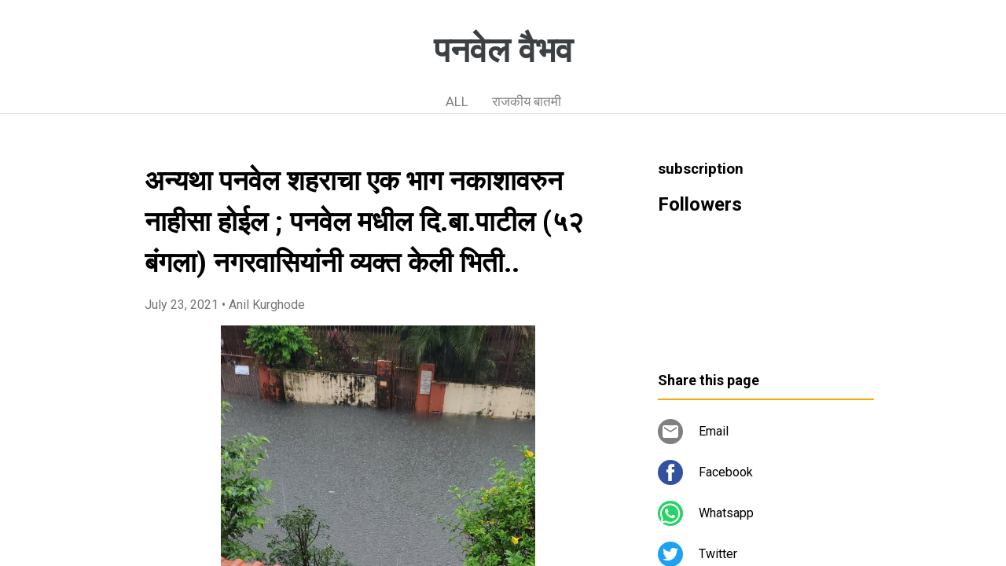

--- FILE ---
content_type: text/html; charset=UTF-8
request_url: https://www.panvelvaibhav.page/2021/07/blog-post_35.html
body_size: 19800
content:
<!DOCTYPE html>
<html dir='ltr' xmlns='http://www.w3.org/1999/xhtml' xmlns:b='http://www.google.com/2005/gml/b' xmlns:data='http://www.google.com/2005/gml/data' xmlns:expr='http://www.google.com/2005/gml/expr'>
<head>
<meta content='width=device-width, initial-scale=1' name='viewport'/>
<title>अन&#2381;यथ&#2366; पनव&#2375;ल शहर&#2366;च&#2366; एक भ&#2366;ग नक&#2366;श&#2366;वर&#2369;न न&#2366;ह&#2368;स&#2366; ह&#2379;ईल ; पनव&#2375;ल मध&#2368;ल द&#2367;.ब&#2366;.प&#2366;ट&#2368;ल (५२ ब&#2306;गल&#2366;) नगरव&#2366;स&#2367;य&#2366;&#2306;न&#2368; व&#2381;यक&#2381;त क&#2375;ल&#2368; भ&#2367;त&#2368;..</title>
<meta content='text/html; charset=UTF-8' http-equiv='Content-Type'/>
<!-- Chrome, Firefox OS and Opera -->
<meta content='#ffffff' name='theme-color'/>
<!-- Windows Phone -->
<meta content='#ffffff' name='msapplication-navbutton-color'/>
<meta content='blogger' name='generator'/>
<link href='https://www.panvelvaibhav.page/favicon.ico' rel='icon' type='image/x-icon'/>
<link href='https://www.panvelvaibhav.page/2021/07/blog-post_35.html' rel='canonical'/>
<!--Can't find substitution for tag [blog.ieCssRetrofitLinks]-->
<link href='https://blogger.googleusercontent.com/img/b/R29vZ2xl/AVvXsEgB6HI-GBbmNrkHVYmzyatTYWHSRb_sU2qNj1ByENUWQojChP2pYrez5ePohTv3ukoyT-ydNJM8hMKtn9Zng_4XMSgFPBJmUz28CqzVxejr6V48ul6RFsH3C1sLvlzRyY0W9jPMrUlAqvO_/s1600/1627030177154238-0.png' rel='image_src'/>
<meta content='https://www.panvelvaibhav.page/2021/07/blog-post_35.html' property='og:url'/>
<meta content='अन्यथा पनवेल शहराचा एक भाग नकाशावरुन नाहीसा होईल ; पनवेल मधील दि.बा.पाटील (५२ बंगला) नगरवासियांनी व्यक्त केली भिती..' property='og:title'/>
<meta content='            पनवेल दि.२३ (वार्ताहर)-  ‘‘नेमेची येतो मग पावसाळा’’ असे म्हणताच दि. बा. पाटील नगर (52 बंगला) वासीयांच्या हृदयात धडकी भरते. जेव्ह...' property='og:description'/>
<meta content='https://blogger.googleusercontent.com/img/b/R29vZ2xl/AVvXsEgB6HI-GBbmNrkHVYmzyatTYWHSRb_sU2qNj1ByENUWQojChP2pYrez5ePohTv3ukoyT-ydNJM8hMKtn9Zng_4XMSgFPBJmUz28CqzVxejr6V48ul6RFsH3C1sLvlzRyY0W9jPMrUlAqvO_/w1200-h630-p-k-no-nu/1627030177154238-0.png' property='og:image'/>
<style type='text/css'>@font-face{font-family:'Damion';font-style:normal;font-weight:400;font-display:swap;src:url(//fonts.gstatic.com/s/damion/v15/hv-XlzJ3KEUe_YZkZGw2EzJwV9J-.woff2)format('woff2');unicode-range:U+0100-02BA,U+02BD-02C5,U+02C7-02CC,U+02CE-02D7,U+02DD-02FF,U+0304,U+0308,U+0329,U+1D00-1DBF,U+1E00-1E9F,U+1EF2-1EFF,U+2020,U+20A0-20AB,U+20AD-20C0,U+2113,U+2C60-2C7F,U+A720-A7FF;}@font-face{font-family:'Damion';font-style:normal;font-weight:400;font-display:swap;src:url(//fonts.gstatic.com/s/damion/v15/hv-XlzJ3KEUe_YZkamw2EzJwVw.woff2)format('woff2');unicode-range:U+0000-00FF,U+0131,U+0152-0153,U+02BB-02BC,U+02C6,U+02DA,U+02DC,U+0304,U+0308,U+0329,U+2000-206F,U+20AC,U+2122,U+2191,U+2193,U+2212,U+2215,U+FEFF,U+FFFD;}@font-face{font-family:'Playfair Display';font-style:normal;font-weight:900;font-display:swap;src:url(//fonts.gstatic.com/s/playfairdisplay/v40/nuFvD-vYSZviVYUb_rj3ij__anPXJzDwcbmjWBN2PKfsunDTbtPK-F2qC0usEw.woff2)format('woff2');unicode-range:U+0301,U+0400-045F,U+0490-0491,U+04B0-04B1,U+2116;}@font-face{font-family:'Playfair Display';font-style:normal;font-weight:900;font-display:swap;src:url(//fonts.gstatic.com/s/playfairdisplay/v40/nuFvD-vYSZviVYUb_rj3ij__anPXJzDwcbmjWBN2PKfsunDYbtPK-F2qC0usEw.woff2)format('woff2');unicode-range:U+0102-0103,U+0110-0111,U+0128-0129,U+0168-0169,U+01A0-01A1,U+01AF-01B0,U+0300-0301,U+0303-0304,U+0308-0309,U+0323,U+0329,U+1EA0-1EF9,U+20AB;}@font-face{font-family:'Playfair Display';font-style:normal;font-weight:900;font-display:swap;src:url(//fonts.gstatic.com/s/playfairdisplay/v40/nuFvD-vYSZviVYUb_rj3ij__anPXJzDwcbmjWBN2PKfsunDZbtPK-F2qC0usEw.woff2)format('woff2');unicode-range:U+0100-02BA,U+02BD-02C5,U+02C7-02CC,U+02CE-02D7,U+02DD-02FF,U+0304,U+0308,U+0329,U+1D00-1DBF,U+1E00-1E9F,U+1EF2-1EFF,U+2020,U+20A0-20AB,U+20AD-20C0,U+2113,U+2C60-2C7F,U+A720-A7FF;}@font-face{font-family:'Playfair Display';font-style:normal;font-weight:900;font-display:swap;src:url(//fonts.gstatic.com/s/playfairdisplay/v40/nuFvD-vYSZviVYUb_rj3ij__anPXJzDwcbmjWBN2PKfsunDXbtPK-F2qC0s.woff2)format('woff2');unicode-range:U+0000-00FF,U+0131,U+0152-0153,U+02BB-02BC,U+02C6,U+02DA,U+02DC,U+0304,U+0308,U+0329,U+2000-206F,U+20AC,U+2122,U+2191,U+2193,U+2212,U+2215,U+FEFF,U+FFFD;}@font-face{font-family:'Roboto';font-style:italic;font-weight:300;font-stretch:100%;font-display:swap;src:url(//fonts.gstatic.com/s/roboto/v50/KFOKCnqEu92Fr1Mu53ZEC9_Vu3r1gIhOszmOClHrs6ljXfMMLt_QuAX-k3Yi128m0kN2.woff2)format('woff2');unicode-range:U+0460-052F,U+1C80-1C8A,U+20B4,U+2DE0-2DFF,U+A640-A69F,U+FE2E-FE2F;}@font-face{font-family:'Roboto';font-style:italic;font-weight:300;font-stretch:100%;font-display:swap;src:url(//fonts.gstatic.com/s/roboto/v50/KFOKCnqEu92Fr1Mu53ZEC9_Vu3r1gIhOszmOClHrs6ljXfMMLt_QuAz-k3Yi128m0kN2.woff2)format('woff2');unicode-range:U+0301,U+0400-045F,U+0490-0491,U+04B0-04B1,U+2116;}@font-face{font-family:'Roboto';font-style:italic;font-weight:300;font-stretch:100%;font-display:swap;src:url(//fonts.gstatic.com/s/roboto/v50/KFOKCnqEu92Fr1Mu53ZEC9_Vu3r1gIhOszmOClHrs6ljXfMMLt_QuAT-k3Yi128m0kN2.woff2)format('woff2');unicode-range:U+1F00-1FFF;}@font-face{font-family:'Roboto';font-style:italic;font-weight:300;font-stretch:100%;font-display:swap;src:url(//fonts.gstatic.com/s/roboto/v50/KFOKCnqEu92Fr1Mu53ZEC9_Vu3r1gIhOszmOClHrs6ljXfMMLt_QuAv-k3Yi128m0kN2.woff2)format('woff2');unicode-range:U+0370-0377,U+037A-037F,U+0384-038A,U+038C,U+038E-03A1,U+03A3-03FF;}@font-face{font-family:'Roboto';font-style:italic;font-weight:300;font-stretch:100%;font-display:swap;src:url(//fonts.gstatic.com/s/roboto/v50/KFOKCnqEu92Fr1Mu53ZEC9_Vu3r1gIhOszmOClHrs6ljXfMMLt_QuHT-k3Yi128m0kN2.woff2)format('woff2');unicode-range:U+0302-0303,U+0305,U+0307-0308,U+0310,U+0312,U+0315,U+031A,U+0326-0327,U+032C,U+032F-0330,U+0332-0333,U+0338,U+033A,U+0346,U+034D,U+0391-03A1,U+03A3-03A9,U+03B1-03C9,U+03D1,U+03D5-03D6,U+03F0-03F1,U+03F4-03F5,U+2016-2017,U+2034-2038,U+203C,U+2040,U+2043,U+2047,U+2050,U+2057,U+205F,U+2070-2071,U+2074-208E,U+2090-209C,U+20D0-20DC,U+20E1,U+20E5-20EF,U+2100-2112,U+2114-2115,U+2117-2121,U+2123-214F,U+2190,U+2192,U+2194-21AE,U+21B0-21E5,U+21F1-21F2,U+21F4-2211,U+2213-2214,U+2216-22FF,U+2308-230B,U+2310,U+2319,U+231C-2321,U+2336-237A,U+237C,U+2395,U+239B-23B7,U+23D0,U+23DC-23E1,U+2474-2475,U+25AF,U+25B3,U+25B7,U+25BD,U+25C1,U+25CA,U+25CC,U+25FB,U+266D-266F,U+27C0-27FF,U+2900-2AFF,U+2B0E-2B11,U+2B30-2B4C,U+2BFE,U+3030,U+FF5B,U+FF5D,U+1D400-1D7FF,U+1EE00-1EEFF;}@font-face{font-family:'Roboto';font-style:italic;font-weight:300;font-stretch:100%;font-display:swap;src:url(//fonts.gstatic.com/s/roboto/v50/KFOKCnqEu92Fr1Mu53ZEC9_Vu3r1gIhOszmOClHrs6ljXfMMLt_QuGb-k3Yi128m0kN2.woff2)format('woff2');unicode-range:U+0001-000C,U+000E-001F,U+007F-009F,U+20DD-20E0,U+20E2-20E4,U+2150-218F,U+2190,U+2192,U+2194-2199,U+21AF,U+21E6-21F0,U+21F3,U+2218-2219,U+2299,U+22C4-22C6,U+2300-243F,U+2440-244A,U+2460-24FF,U+25A0-27BF,U+2800-28FF,U+2921-2922,U+2981,U+29BF,U+29EB,U+2B00-2BFF,U+4DC0-4DFF,U+FFF9-FFFB,U+10140-1018E,U+10190-1019C,U+101A0,U+101D0-101FD,U+102E0-102FB,U+10E60-10E7E,U+1D2C0-1D2D3,U+1D2E0-1D37F,U+1F000-1F0FF,U+1F100-1F1AD,U+1F1E6-1F1FF,U+1F30D-1F30F,U+1F315,U+1F31C,U+1F31E,U+1F320-1F32C,U+1F336,U+1F378,U+1F37D,U+1F382,U+1F393-1F39F,U+1F3A7-1F3A8,U+1F3AC-1F3AF,U+1F3C2,U+1F3C4-1F3C6,U+1F3CA-1F3CE,U+1F3D4-1F3E0,U+1F3ED,U+1F3F1-1F3F3,U+1F3F5-1F3F7,U+1F408,U+1F415,U+1F41F,U+1F426,U+1F43F,U+1F441-1F442,U+1F444,U+1F446-1F449,U+1F44C-1F44E,U+1F453,U+1F46A,U+1F47D,U+1F4A3,U+1F4B0,U+1F4B3,U+1F4B9,U+1F4BB,U+1F4BF,U+1F4C8-1F4CB,U+1F4D6,U+1F4DA,U+1F4DF,U+1F4E3-1F4E6,U+1F4EA-1F4ED,U+1F4F7,U+1F4F9-1F4FB,U+1F4FD-1F4FE,U+1F503,U+1F507-1F50B,U+1F50D,U+1F512-1F513,U+1F53E-1F54A,U+1F54F-1F5FA,U+1F610,U+1F650-1F67F,U+1F687,U+1F68D,U+1F691,U+1F694,U+1F698,U+1F6AD,U+1F6B2,U+1F6B9-1F6BA,U+1F6BC,U+1F6C6-1F6CF,U+1F6D3-1F6D7,U+1F6E0-1F6EA,U+1F6F0-1F6F3,U+1F6F7-1F6FC,U+1F700-1F7FF,U+1F800-1F80B,U+1F810-1F847,U+1F850-1F859,U+1F860-1F887,U+1F890-1F8AD,U+1F8B0-1F8BB,U+1F8C0-1F8C1,U+1F900-1F90B,U+1F93B,U+1F946,U+1F984,U+1F996,U+1F9E9,U+1FA00-1FA6F,U+1FA70-1FA7C,U+1FA80-1FA89,U+1FA8F-1FAC6,U+1FACE-1FADC,U+1FADF-1FAE9,U+1FAF0-1FAF8,U+1FB00-1FBFF;}@font-face{font-family:'Roboto';font-style:italic;font-weight:300;font-stretch:100%;font-display:swap;src:url(//fonts.gstatic.com/s/roboto/v50/KFOKCnqEu92Fr1Mu53ZEC9_Vu3r1gIhOszmOClHrs6ljXfMMLt_QuAf-k3Yi128m0kN2.woff2)format('woff2');unicode-range:U+0102-0103,U+0110-0111,U+0128-0129,U+0168-0169,U+01A0-01A1,U+01AF-01B0,U+0300-0301,U+0303-0304,U+0308-0309,U+0323,U+0329,U+1EA0-1EF9,U+20AB;}@font-face{font-family:'Roboto';font-style:italic;font-weight:300;font-stretch:100%;font-display:swap;src:url(//fonts.gstatic.com/s/roboto/v50/KFOKCnqEu92Fr1Mu53ZEC9_Vu3r1gIhOszmOClHrs6ljXfMMLt_QuAb-k3Yi128m0kN2.woff2)format('woff2');unicode-range:U+0100-02BA,U+02BD-02C5,U+02C7-02CC,U+02CE-02D7,U+02DD-02FF,U+0304,U+0308,U+0329,U+1D00-1DBF,U+1E00-1E9F,U+1EF2-1EFF,U+2020,U+20A0-20AB,U+20AD-20C0,U+2113,U+2C60-2C7F,U+A720-A7FF;}@font-face{font-family:'Roboto';font-style:italic;font-weight:300;font-stretch:100%;font-display:swap;src:url(//fonts.gstatic.com/s/roboto/v50/KFOKCnqEu92Fr1Mu53ZEC9_Vu3r1gIhOszmOClHrs6ljXfMMLt_QuAj-k3Yi128m0g.woff2)format('woff2');unicode-range:U+0000-00FF,U+0131,U+0152-0153,U+02BB-02BC,U+02C6,U+02DA,U+02DC,U+0304,U+0308,U+0329,U+2000-206F,U+20AC,U+2122,U+2191,U+2193,U+2212,U+2215,U+FEFF,U+FFFD;}@font-face{font-family:'Roboto';font-style:normal;font-weight:400;font-stretch:100%;font-display:swap;src:url(//fonts.gstatic.com/s/roboto/v50/KFO7CnqEu92Fr1ME7kSn66aGLdTylUAMa3GUBHMdazTgWw.woff2)format('woff2');unicode-range:U+0460-052F,U+1C80-1C8A,U+20B4,U+2DE0-2DFF,U+A640-A69F,U+FE2E-FE2F;}@font-face{font-family:'Roboto';font-style:normal;font-weight:400;font-stretch:100%;font-display:swap;src:url(//fonts.gstatic.com/s/roboto/v50/KFO7CnqEu92Fr1ME7kSn66aGLdTylUAMa3iUBHMdazTgWw.woff2)format('woff2');unicode-range:U+0301,U+0400-045F,U+0490-0491,U+04B0-04B1,U+2116;}@font-face{font-family:'Roboto';font-style:normal;font-weight:400;font-stretch:100%;font-display:swap;src:url(//fonts.gstatic.com/s/roboto/v50/KFO7CnqEu92Fr1ME7kSn66aGLdTylUAMa3CUBHMdazTgWw.woff2)format('woff2');unicode-range:U+1F00-1FFF;}@font-face{font-family:'Roboto';font-style:normal;font-weight:400;font-stretch:100%;font-display:swap;src:url(//fonts.gstatic.com/s/roboto/v50/KFO7CnqEu92Fr1ME7kSn66aGLdTylUAMa3-UBHMdazTgWw.woff2)format('woff2');unicode-range:U+0370-0377,U+037A-037F,U+0384-038A,U+038C,U+038E-03A1,U+03A3-03FF;}@font-face{font-family:'Roboto';font-style:normal;font-weight:400;font-stretch:100%;font-display:swap;src:url(//fonts.gstatic.com/s/roboto/v50/KFO7CnqEu92Fr1ME7kSn66aGLdTylUAMawCUBHMdazTgWw.woff2)format('woff2');unicode-range:U+0302-0303,U+0305,U+0307-0308,U+0310,U+0312,U+0315,U+031A,U+0326-0327,U+032C,U+032F-0330,U+0332-0333,U+0338,U+033A,U+0346,U+034D,U+0391-03A1,U+03A3-03A9,U+03B1-03C9,U+03D1,U+03D5-03D6,U+03F0-03F1,U+03F4-03F5,U+2016-2017,U+2034-2038,U+203C,U+2040,U+2043,U+2047,U+2050,U+2057,U+205F,U+2070-2071,U+2074-208E,U+2090-209C,U+20D0-20DC,U+20E1,U+20E5-20EF,U+2100-2112,U+2114-2115,U+2117-2121,U+2123-214F,U+2190,U+2192,U+2194-21AE,U+21B0-21E5,U+21F1-21F2,U+21F4-2211,U+2213-2214,U+2216-22FF,U+2308-230B,U+2310,U+2319,U+231C-2321,U+2336-237A,U+237C,U+2395,U+239B-23B7,U+23D0,U+23DC-23E1,U+2474-2475,U+25AF,U+25B3,U+25B7,U+25BD,U+25C1,U+25CA,U+25CC,U+25FB,U+266D-266F,U+27C0-27FF,U+2900-2AFF,U+2B0E-2B11,U+2B30-2B4C,U+2BFE,U+3030,U+FF5B,U+FF5D,U+1D400-1D7FF,U+1EE00-1EEFF;}@font-face{font-family:'Roboto';font-style:normal;font-weight:400;font-stretch:100%;font-display:swap;src:url(//fonts.gstatic.com/s/roboto/v50/KFO7CnqEu92Fr1ME7kSn66aGLdTylUAMaxKUBHMdazTgWw.woff2)format('woff2');unicode-range:U+0001-000C,U+000E-001F,U+007F-009F,U+20DD-20E0,U+20E2-20E4,U+2150-218F,U+2190,U+2192,U+2194-2199,U+21AF,U+21E6-21F0,U+21F3,U+2218-2219,U+2299,U+22C4-22C6,U+2300-243F,U+2440-244A,U+2460-24FF,U+25A0-27BF,U+2800-28FF,U+2921-2922,U+2981,U+29BF,U+29EB,U+2B00-2BFF,U+4DC0-4DFF,U+FFF9-FFFB,U+10140-1018E,U+10190-1019C,U+101A0,U+101D0-101FD,U+102E0-102FB,U+10E60-10E7E,U+1D2C0-1D2D3,U+1D2E0-1D37F,U+1F000-1F0FF,U+1F100-1F1AD,U+1F1E6-1F1FF,U+1F30D-1F30F,U+1F315,U+1F31C,U+1F31E,U+1F320-1F32C,U+1F336,U+1F378,U+1F37D,U+1F382,U+1F393-1F39F,U+1F3A7-1F3A8,U+1F3AC-1F3AF,U+1F3C2,U+1F3C4-1F3C6,U+1F3CA-1F3CE,U+1F3D4-1F3E0,U+1F3ED,U+1F3F1-1F3F3,U+1F3F5-1F3F7,U+1F408,U+1F415,U+1F41F,U+1F426,U+1F43F,U+1F441-1F442,U+1F444,U+1F446-1F449,U+1F44C-1F44E,U+1F453,U+1F46A,U+1F47D,U+1F4A3,U+1F4B0,U+1F4B3,U+1F4B9,U+1F4BB,U+1F4BF,U+1F4C8-1F4CB,U+1F4D6,U+1F4DA,U+1F4DF,U+1F4E3-1F4E6,U+1F4EA-1F4ED,U+1F4F7,U+1F4F9-1F4FB,U+1F4FD-1F4FE,U+1F503,U+1F507-1F50B,U+1F50D,U+1F512-1F513,U+1F53E-1F54A,U+1F54F-1F5FA,U+1F610,U+1F650-1F67F,U+1F687,U+1F68D,U+1F691,U+1F694,U+1F698,U+1F6AD,U+1F6B2,U+1F6B9-1F6BA,U+1F6BC,U+1F6C6-1F6CF,U+1F6D3-1F6D7,U+1F6E0-1F6EA,U+1F6F0-1F6F3,U+1F6F7-1F6FC,U+1F700-1F7FF,U+1F800-1F80B,U+1F810-1F847,U+1F850-1F859,U+1F860-1F887,U+1F890-1F8AD,U+1F8B0-1F8BB,U+1F8C0-1F8C1,U+1F900-1F90B,U+1F93B,U+1F946,U+1F984,U+1F996,U+1F9E9,U+1FA00-1FA6F,U+1FA70-1FA7C,U+1FA80-1FA89,U+1FA8F-1FAC6,U+1FACE-1FADC,U+1FADF-1FAE9,U+1FAF0-1FAF8,U+1FB00-1FBFF;}@font-face{font-family:'Roboto';font-style:normal;font-weight:400;font-stretch:100%;font-display:swap;src:url(//fonts.gstatic.com/s/roboto/v50/KFO7CnqEu92Fr1ME7kSn66aGLdTylUAMa3OUBHMdazTgWw.woff2)format('woff2');unicode-range:U+0102-0103,U+0110-0111,U+0128-0129,U+0168-0169,U+01A0-01A1,U+01AF-01B0,U+0300-0301,U+0303-0304,U+0308-0309,U+0323,U+0329,U+1EA0-1EF9,U+20AB;}@font-face{font-family:'Roboto';font-style:normal;font-weight:400;font-stretch:100%;font-display:swap;src:url(//fonts.gstatic.com/s/roboto/v50/KFO7CnqEu92Fr1ME7kSn66aGLdTylUAMa3KUBHMdazTgWw.woff2)format('woff2');unicode-range:U+0100-02BA,U+02BD-02C5,U+02C7-02CC,U+02CE-02D7,U+02DD-02FF,U+0304,U+0308,U+0329,U+1D00-1DBF,U+1E00-1E9F,U+1EF2-1EFF,U+2020,U+20A0-20AB,U+20AD-20C0,U+2113,U+2C60-2C7F,U+A720-A7FF;}@font-face{font-family:'Roboto';font-style:normal;font-weight:400;font-stretch:100%;font-display:swap;src:url(//fonts.gstatic.com/s/roboto/v50/KFO7CnqEu92Fr1ME7kSn66aGLdTylUAMa3yUBHMdazQ.woff2)format('woff2');unicode-range:U+0000-00FF,U+0131,U+0152-0153,U+02BB-02BC,U+02C6,U+02DA,U+02DC,U+0304,U+0308,U+0329,U+2000-206F,U+20AC,U+2122,U+2191,U+2193,U+2212,U+2215,U+FEFF,U+FFFD;}@font-face{font-family:'Roboto';font-style:normal;font-weight:700;font-stretch:100%;font-display:swap;src:url(//fonts.gstatic.com/s/roboto/v50/KFO7CnqEu92Fr1ME7kSn66aGLdTylUAMa3GUBHMdazTgWw.woff2)format('woff2');unicode-range:U+0460-052F,U+1C80-1C8A,U+20B4,U+2DE0-2DFF,U+A640-A69F,U+FE2E-FE2F;}@font-face{font-family:'Roboto';font-style:normal;font-weight:700;font-stretch:100%;font-display:swap;src:url(//fonts.gstatic.com/s/roboto/v50/KFO7CnqEu92Fr1ME7kSn66aGLdTylUAMa3iUBHMdazTgWw.woff2)format('woff2');unicode-range:U+0301,U+0400-045F,U+0490-0491,U+04B0-04B1,U+2116;}@font-face{font-family:'Roboto';font-style:normal;font-weight:700;font-stretch:100%;font-display:swap;src:url(//fonts.gstatic.com/s/roboto/v50/KFO7CnqEu92Fr1ME7kSn66aGLdTylUAMa3CUBHMdazTgWw.woff2)format('woff2');unicode-range:U+1F00-1FFF;}@font-face{font-family:'Roboto';font-style:normal;font-weight:700;font-stretch:100%;font-display:swap;src:url(//fonts.gstatic.com/s/roboto/v50/KFO7CnqEu92Fr1ME7kSn66aGLdTylUAMa3-UBHMdazTgWw.woff2)format('woff2');unicode-range:U+0370-0377,U+037A-037F,U+0384-038A,U+038C,U+038E-03A1,U+03A3-03FF;}@font-face{font-family:'Roboto';font-style:normal;font-weight:700;font-stretch:100%;font-display:swap;src:url(//fonts.gstatic.com/s/roboto/v50/KFO7CnqEu92Fr1ME7kSn66aGLdTylUAMawCUBHMdazTgWw.woff2)format('woff2');unicode-range:U+0302-0303,U+0305,U+0307-0308,U+0310,U+0312,U+0315,U+031A,U+0326-0327,U+032C,U+032F-0330,U+0332-0333,U+0338,U+033A,U+0346,U+034D,U+0391-03A1,U+03A3-03A9,U+03B1-03C9,U+03D1,U+03D5-03D6,U+03F0-03F1,U+03F4-03F5,U+2016-2017,U+2034-2038,U+203C,U+2040,U+2043,U+2047,U+2050,U+2057,U+205F,U+2070-2071,U+2074-208E,U+2090-209C,U+20D0-20DC,U+20E1,U+20E5-20EF,U+2100-2112,U+2114-2115,U+2117-2121,U+2123-214F,U+2190,U+2192,U+2194-21AE,U+21B0-21E5,U+21F1-21F2,U+21F4-2211,U+2213-2214,U+2216-22FF,U+2308-230B,U+2310,U+2319,U+231C-2321,U+2336-237A,U+237C,U+2395,U+239B-23B7,U+23D0,U+23DC-23E1,U+2474-2475,U+25AF,U+25B3,U+25B7,U+25BD,U+25C1,U+25CA,U+25CC,U+25FB,U+266D-266F,U+27C0-27FF,U+2900-2AFF,U+2B0E-2B11,U+2B30-2B4C,U+2BFE,U+3030,U+FF5B,U+FF5D,U+1D400-1D7FF,U+1EE00-1EEFF;}@font-face{font-family:'Roboto';font-style:normal;font-weight:700;font-stretch:100%;font-display:swap;src:url(//fonts.gstatic.com/s/roboto/v50/KFO7CnqEu92Fr1ME7kSn66aGLdTylUAMaxKUBHMdazTgWw.woff2)format('woff2');unicode-range:U+0001-000C,U+000E-001F,U+007F-009F,U+20DD-20E0,U+20E2-20E4,U+2150-218F,U+2190,U+2192,U+2194-2199,U+21AF,U+21E6-21F0,U+21F3,U+2218-2219,U+2299,U+22C4-22C6,U+2300-243F,U+2440-244A,U+2460-24FF,U+25A0-27BF,U+2800-28FF,U+2921-2922,U+2981,U+29BF,U+29EB,U+2B00-2BFF,U+4DC0-4DFF,U+FFF9-FFFB,U+10140-1018E,U+10190-1019C,U+101A0,U+101D0-101FD,U+102E0-102FB,U+10E60-10E7E,U+1D2C0-1D2D3,U+1D2E0-1D37F,U+1F000-1F0FF,U+1F100-1F1AD,U+1F1E6-1F1FF,U+1F30D-1F30F,U+1F315,U+1F31C,U+1F31E,U+1F320-1F32C,U+1F336,U+1F378,U+1F37D,U+1F382,U+1F393-1F39F,U+1F3A7-1F3A8,U+1F3AC-1F3AF,U+1F3C2,U+1F3C4-1F3C6,U+1F3CA-1F3CE,U+1F3D4-1F3E0,U+1F3ED,U+1F3F1-1F3F3,U+1F3F5-1F3F7,U+1F408,U+1F415,U+1F41F,U+1F426,U+1F43F,U+1F441-1F442,U+1F444,U+1F446-1F449,U+1F44C-1F44E,U+1F453,U+1F46A,U+1F47D,U+1F4A3,U+1F4B0,U+1F4B3,U+1F4B9,U+1F4BB,U+1F4BF,U+1F4C8-1F4CB,U+1F4D6,U+1F4DA,U+1F4DF,U+1F4E3-1F4E6,U+1F4EA-1F4ED,U+1F4F7,U+1F4F9-1F4FB,U+1F4FD-1F4FE,U+1F503,U+1F507-1F50B,U+1F50D,U+1F512-1F513,U+1F53E-1F54A,U+1F54F-1F5FA,U+1F610,U+1F650-1F67F,U+1F687,U+1F68D,U+1F691,U+1F694,U+1F698,U+1F6AD,U+1F6B2,U+1F6B9-1F6BA,U+1F6BC,U+1F6C6-1F6CF,U+1F6D3-1F6D7,U+1F6E0-1F6EA,U+1F6F0-1F6F3,U+1F6F7-1F6FC,U+1F700-1F7FF,U+1F800-1F80B,U+1F810-1F847,U+1F850-1F859,U+1F860-1F887,U+1F890-1F8AD,U+1F8B0-1F8BB,U+1F8C0-1F8C1,U+1F900-1F90B,U+1F93B,U+1F946,U+1F984,U+1F996,U+1F9E9,U+1FA00-1FA6F,U+1FA70-1FA7C,U+1FA80-1FA89,U+1FA8F-1FAC6,U+1FACE-1FADC,U+1FADF-1FAE9,U+1FAF0-1FAF8,U+1FB00-1FBFF;}@font-face{font-family:'Roboto';font-style:normal;font-weight:700;font-stretch:100%;font-display:swap;src:url(//fonts.gstatic.com/s/roboto/v50/KFO7CnqEu92Fr1ME7kSn66aGLdTylUAMa3OUBHMdazTgWw.woff2)format('woff2');unicode-range:U+0102-0103,U+0110-0111,U+0128-0129,U+0168-0169,U+01A0-01A1,U+01AF-01B0,U+0300-0301,U+0303-0304,U+0308-0309,U+0323,U+0329,U+1EA0-1EF9,U+20AB;}@font-face{font-family:'Roboto';font-style:normal;font-weight:700;font-stretch:100%;font-display:swap;src:url(//fonts.gstatic.com/s/roboto/v50/KFO7CnqEu92Fr1ME7kSn66aGLdTylUAMa3KUBHMdazTgWw.woff2)format('woff2');unicode-range:U+0100-02BA,U+02BD-02C5,U+02C7-02CC,U+02CE-02D7,U+02DD-02FF,U+0304,U+0308,U+0329,U+1D00-1DBF,U+1E00-1E9F,U+1EF2-1EFF,U+2020,U+20A0-20AB,U+20AD-20C0,U+2113,U+2C60-2C7F,U+A720-A7FF;}@font-face{font-family:'Roboto';font-style:normal;font-weight:700;font-stretch:100%;font-display:swap;src:url(//fonts.gstatic.com/s/roboto/v50/KFO7CnqEu92Fr1ME7kSn66aGLdTylUAMa3yUBHMdazQ.woff2)format('woff2');unicode-range:U+0000-00FF,U+0131,U+0152-0153,U+02BB-02BC,U+02C6,U+02DA,U+02DC,U+0304,U+0308,U+0329,U+2000-206F,U+20AC,U+2122,U+2191,U+2193,U+2212,U+2215,U+FEFF,U+FFFD;}</style>
<style id='page-skin-1' type='text/css'><!--
/*! normalize.css v3.0.1 | MIT License | git.io/normalize */html{font-family:sans-serif;-ms-text-size-adjust:100%;-webkit-text-size-adjust:100%}body{margin:0}article,aside,details,figcaption,figure,footer,header,hgroup,main,nav,section,summary{display:block}audio,canvas,progress,video{display:inline-block;vertical-align:baseline}audio:not([controls]){display:none;height:0}[hidden],template{display:none}a{background:transparent}a:active,a:hover{outline:0}abbr[title]{border-bottom:1px dotted}b,strong{font-weight:bold}dfn{font-style:italic}h1{font-size:2em;margin:.67em 0}mark{background:#ff0;color:#000}small{font-size:80%}sub,sup{font-size:75%;line-height:0;position:relative;vertical-align:baseline}sup{top:-0.5em}sub{bottom:-0.25em}img{border:0}svg:not(:root){overflow:hidden}figure{margin:1em 40px}hr{-moz-box-sizing:content-box;box-sizing:content-box;height:0}pre{overflow:auto}code,kbd,pre,samp{font-family:monospace,monospace;font-size:1em}button,input,optgroup,select,textarea{color:inherit;font:inherit;margin:0}button{overflow:visible}button,select{text-transform:none}button,html input[type="button"],input[type="reset"],input[type="submit"]{-webkit-appearance:button;cursor:pointer}button[disabled],html input[disabled]{cursor:default}button::-moz-focus-inner,input::-moz-focus-inner{border:0;padding:0}input{line-height:normal}input[type="checkbox"],input[type="radio"]{box-sizing:border-box;padding:0}input[type="number"]::-webkit-inner-spin-button,input[type="number"]::-webkit-outer-spin-button{height:auto}input[type="search"]{-webkit-appearance:textfield;-moz-box-sizing:content-box;-webkit-box-sizing:content-box;box-sizing:content-box}input[type="search"]::-webkit-search-cancel-button,input[type="search"]::-webkit-search-decoration{-webkit-appearance:none}fieldset{border:1px solid #c0c0c0;margin:0 2px;padding:.35em .625em .75em}legend{border:0;padding:0}textarea{overflow:auto}optgroup{font-weight:bold}table{border-collapse:collapse;border-spacing:0}td,th{padding:0}
/*!************************************************
* Blogger Template Style
* Name: Contempo
**************************************************/
html{
height: 100%;
font-family: Roboto, sans-serif;
}
body{
overflow-wrap:break-word;
word-break:break-word;
word-wrap:break-word;
height: 100%;
}
.hidden{
display: none;
}
.visible-mobile{
display: block;
}
.invisible{
visibility:hidden
}
.inline-ad{
border-bottom: 1px solid #e0e0e0;
}
.container::after,.float-container::after{
clear:both;
content:'';
display:table
}
.clearboth{
clear:both
}
.page{
display: flex;
flex-direction: column;
overflow: hidden;
height: 100%;
}
#header{
border-bottom: 1px solid #e0e0e0;
background-color: #ffffff;
}
.Header{
display: flex;
height: 56px;
align-items: center;
justify-content: space-between;
}
.header-page-logo img{
margin: 12px 0 12px 16px;
height: 32px;
max-width: 64px;
flex-shrink: 0;
flex-basis: 32px;
}
.header-title{
flex-grow: 1;
flex-shrink: 1;
overflow-x: scroll;
}
.header-title h1{
line-height: 24px;
font-size: 20px;
font-weight: 600;
color: #3c4043;
margin-left: 16px;
white-space: nowrap;
flex-grow: 1;
}
.header-title a{
text-decoration: none;
color: #3c4043;
}
.mobile-nav-buttons{
display: flex;
align-items: center;
margin-right: 16px;
margin-left: 16px;
}
.mobile-nav-buttons img{
height: 24px;
width: 24px;
}
.label-section{
display: flex;
overflow-x: auto
}
.highlight-label{
border-bottom: 3px solid #fbb305;
color: #3c4043 !important;
}
.label-name{
padding: 10px 15px 5px 15px;
font-size: 17px;
color: #808080;
text-decoration: none;
flex: 0 0 auto;
}
.under-header{
flex-grow: 1;
display: flex;
flex-direction: column;
overflow: auto;
}
#blog-content{
width: 100%;
}
.page-body{
flex: 1;
outline: none;
background-color: #ffffff;
max-width: 728px;
align-self: center;
width: 100%;
}
.FeaturedPost a{
text-decoration: none;
}
.FeaturedPost img{
object-fit: cover;
width: 100%;
height: 130px;
object-position: center;
float: none;
border-radius: 0px;
margin: 5px 0px 7px 0px;
}
.post{
display: flex;
flex-direction: row;
justify-content: space-between;
padding: 10px 0;
border-bottom: solid 1px rgba(0,0,0,0.12);
font-style: normal;
}
.post-snippet-text{
flex: 1;
margin: 0 10px;
display: flex;
flex-direction: column;
height: 128px;
max-width: calc(100% - 20px);
min-width: 140px;
}
.post-snippet-text a{
text-decoration: none;
color: #0080FF;
font-style: normal;
}
.post-snippet{
color: grey;
margin-bottom: 10px;
overflow: hidden;
flex: 1;
height: 42px;
line-height: 21px;
font-size: 14px;
}
.snippet-image{
margin-right: 10px;
margin-left: 15px;
margin-top: 2px;
}
.snippet-image img{
border-radius: 8px;
height: 90px;
width: 90px;
object-fit: cover;
}
.post-link{
text-decoration: none;
}
.post-full .post-title{
margin: 20px 16px 12px;
font-weight: 600;
color: #202124;
line-height: 42px;
font-size: 28px;
max-height: none;
height: auto;
}
.post-title{
margin-bottom: 10px;
color: #212121;
font-size: 16px;
line-height: 24px;
height: 48px;
overflow: hidden;
text-overflow: ellipsis;
font-weight: 600;
}
.FeaturedPost .post .post-title{
font-size: 20px;
line-height: 30px;
height: 60px;
}
.FeaturedPost .post .post-snippet-text{
height: 140px;
}
.contentdate{
font-size: 12px;
line-height: 18px;
color: #757575;
font-style: normal;
height: 20px;
white-space: nowrap;
overflow: hidden;
width: 100%;
text-overflow: ellipsis;
}
.post-full .contentdate{
margin: 16px;
color: #3c4043;
height: auto;
width: calc(100% - 32px);
white-space: normal;
font-size: 14px;
line-height: 21px;
}
.post-body{
margin: 16px 16px 32px 16px;
font-size: 20px;
line-height: 1.5;
color: #3c4043;
}
.post-body img {
max-width: 100%;
height: auto;
}
.navlekha-video-container {
clear: both;
text-align: center;
position: relative;
overflow: hidden;
padding-top: 50%;
}
.navlekha-video-content {
position: absolute;
top: 0;
left: 0;
width: 100%;
height: 100%;
border: 0;
}
.blog-pager{
background-color: #fbc43a;
border-radius: 4px;
height: 36px;
width: 178px;
align-items: center;
display: flex;
justify-content: center;
margin: 15px auto 0px auto;
font-size: 14px;
text-decoration: none;
}
.blog-pager-link{
color: black;
}
.blog-pagination{
display: flex;
flex-direction: column-reverse;
padding: 0 0 15px 0;
font-style: normal;
}
#top-ra{
list-style: none;
padding-left: 5px;
margin: 0;
}
#top-ra > .comment{
display: flex;
flex-direction: column;
padding: 15px 0px;
position: relative;
}
.comment{
list-style: none;
}
#comments{
margin: 0 16px;
}
.comment-block{
padding: 7px 0 7px 60px;
}
.comment-replybox-thread{
padding-left: 15px;
}
.comments-title{
border-bottom: 1px solid #e0e0e0;
font-size: 17px;
padding-bottom: 12px;
padding-left: 10px;
}
.continue{
margin: 15px 0px;
}
.comment-reply{
text-decoration: none;
text-transform: uppercase;
}
#comment-post-message{
display: none;
}
.avatar-image-container{
position: absolute;
margin: 7px 30px 0 5px;
}
.datetime.secondary-text{
margin-left: 10px;
font-size: 15px;
}
.datetime.secondary-text a{
color: grey;
text-decoration: none;
font-style: italic;
}
.user a{
font-size: 15px;
text-decoration: none;
color: black;
font-style: initial;
font-weight: 600;
}
.comment-actions a{
text-decoration: none;
text-transform: uppercase;
margin-right: 20px;
font-weight: 600;
font-size: 15px;
}
.comment-content{
font-size: 14px;
margin: 12px 0;
}
.thread-toggle{
display:none;
}
.thread-chrome{
padding-left: 60px;
}
.comment-post-message{
display: none;
}
footer{
display: contents;
}
#HTML1{
border-top: 1px solid #e0e0e0;
display: flex;
justify-content: center;
}
.footer{
padding: 18px 0 18px;
display: flex;
flex-direction: column;
text-decoration: none;
max-width: 728px;
flex-grow: 1;
}
.footer *{
margin-left: 16px;
}
.footer span{
font-size: 12px;
color: rgba(95, 99, 104, 0.87);
margin-bottom: 8px;
font-style: normal;
}
.vistaarLogo{
width: 108px;
height: 16px;
}
.hidden-mobile{
display: none;
}
.popup-dialog{
display: block;
position: fixed;
width: 100%;
top: 0;
height: 100%;
background-color: white;
}
.side-heading{
font-size: 20px;
height: 24px;
font-weight: 600;
}
.side-header{
display: flex;
border-bottom: 1px solid #e0e0e0;
justify-content: space-between;
padding: 16px;
}
.contact-content{
margin: 15px 24px 50px 24px;
}
.contact-row{
margin-bottom: 16px;
align-items: center;
display: flex;
font-size: 14px;
}
.contact-row img{
width: 24px;
height: 24px;
margin-right: 32px;
}
.publisher-heading{
font-family: Roboto, Helvetica, sans-serif;
font-size: 18px;
font-weight: 600;
margin: 32px 0 15px 0;
border-bottom: solid 2px orange;
padding-bottom: 12px;
}
.about-info{
margin-bottom: 32px;
margin-top: 12px;
line-height: 20px;
font-size: 14px;
}
.contact{
margin-right: 16px;
}
.share-button-mobile{
margin-left: 16px;
}
.sharebuttons{
display: flex;
flex-wrap: wrap;
max-width: 300px;
margin: 10px auto 40px auto;
}
.sharebutton-row{
display: flex;
flex-direction: column;
}
.sharebutton-row img{
border-radius: 20px;
margin: 24px 30px 10px 30px;
width: 40px;
height: 40px;
cursor: pointer;
}
.sharebutton-row div{
margin: auto 0;
text-align: center;
vertical-align: middle;
}
.share-email{
background-color: grey;
padding: 4px;
width: 32px !important;
height: 32px !important;
}
.share-message{
background-color: grey;
padding: 4px;
width: 32px !important;
height: 32px !important;
}
.share-facebook{
background-color: #32529f;
}
.share-whatsapp{
background-color: #25d366;
}
.share-twitter{
background-color: #1da1f2;
}
.share-linkedin{
background-color: #0077b5;
}
.cover{
background-color: black;
width: 100%;
height: 100%;
position: fixed;
opacity: 50%;
top: 0;
left: 0;
}
.PopularPosts{
margin: 20px 15px 0 15px;
border-bottom: solid 1px rgba(0,0,0,0.12);
}
.PopularPosts .snippet-image img{
height: 65px;
width: 65px;
}
.PopularPosts .post-snippet-text{
margin: 0;
}
.PopularPosts .post{
border-top: solid 1px rgba(0,0,0,0.12);
border-bottom: none;
}
.popularPostTitle{
font-size: 17px;
padding-bottom: 12px;
}
#side-bar{
font-style: normal;
}
#AdSense1 {
display: none;
}
@media only screen and (max-width: 800px) and (min-width: 550px) {
.popup-dialog{
width: 90%;
left: 5%;
top: 20%;
height: auto;
border-radius: 4px;
box-shadow: 0 0 30px black;
}
.sharebuttons{
max-width: 80%;
justify-content: center;
}
.share-message, .share-message + div{
display: none;
}
.page-body{
display: flex;
justify-content: center;
max-width: 650px;
}
.FeaturedPost img{
height: 175px;
border-radius: 10px;
margin: 5px 0 0 0;
}
.PopularPosts .post-titletext{
font-size: 20px;
}
.PopularPosts .snippet-image img{
height: 110px;
width: 110px;
}
.PopularPosts .post{
height: 110px;
}
.PopularPosts .post-snippet-text {
margin: 0 10px;
}
.footer{
max-width: 650px;
}
}
@media only screen and (min-width: 801px) {
#AdSense1 {
display: block;
}
.visible-mobile{
display: none;
}
.page{
display: block;
overflow: scroll;
}
.page-body{
display: flex;
justify-content: center;
max-width: 1024px;
}
.Header{
flex-direction: column;
padding-top: 24px;
padding-bottom: 28px;
padding: 12px 24px;
height: unset;
}
.header-page-logo img{
float: unset;
margin: 0px 0px 15px 0px;
height: 160px;
max-width: unset;
}
.header-title{
overflow-x: hidden;
}
.header-title h1{
font-size: 44px;
margin: 0px 16px 0px;
line-height: 66px;
max-width: 1024px;
white-space: normal;
text-align: center;
}
.under-header{
overflow: initial;
}
.mobile-nav-buttons{
display: none;
}
.label-section{
width: fit-content;
margin: auto;
}
#blog-content{
padding: 40px 20px 0px 40px;
min-width: 270px;
flex: 1;
}
.post{
padding: 24px 0px;
height: 152px;
}
.FeaturedPost .post {
height: 166px;
}
.post-full .post-title{
font-size: 35px;
line-height: 52.5px;
color: #000000;
}
.post-title{
line-height: 33px;
font-size: 22px;
height: 66px;
overflow: hidden;
margin-bottom: 6px;
min-height: 32px;
font-weight: 600;
}
.post-snippet{
margin-bottom: 10px;
line-height: 25px;
height: 50px;
font-size: 16px;
}
.post-snippet-text{
margin: 0;
height: 152px;
}
.snippet-image{
margin-left: 20px;
}
.snippet-image img{
height: 105px;
width: 105px;
}
.FeaturedPost .post .post-title{
font-size: 26px;
line-height: 40px;
height: 80px;
}
.FeaturedPost .post .post-snippet-text{
height: 166px;
}
.post-full .contentdate{
font-size: 16px;
color: rgba(0, 0, 0, 0.54);
}
.contentdate{
font-size: 14px;
line-height: 20px;
}
.blog-pager{
margin: 32px auto;
font-size: 16px;
}
.blog-pagination{
flex-direction: row;
padding: 0;
}
.FeaturedPost img{
border-radius: 8px;
margin: 0px;
}
.hidden-mobile{
display: block;
}
#side-bar{
display: block;
position: initial !important;
width: 275px;
padding-top: 40px;
margin: 0 40px 0 20px;
}
#pub-info{
display: none;
}
.side-header {
border-bottom: solid 2px orange;
padding: 0 0 10px 0;
margin-bottom: 14px;
}
.side-header img{
display: none;
}
.side-heading{
font-size: 18px;
}
.cover{
display: none;
}
.popup-dialog{
position: initial;
width: auto;
height: auto;
}
.side-section{
margin-right: 16px;
}
.contact-content{
margin: 0;
display: flex;
flex-direction: column-reverse;
}
.contact-row{
margin-bottom: 26px;
}
.contact-row img{
margin-right: 12px;
}
.about{
font-size: 14px;
}
#share-wrapper{
padding-top: 25px;
padding-bottom: 25px;
font-style: normal;
}
.sharebuttons{
flex-direction: column;
}
.sharebutton-row{
flex-direction: row;
}
.sharebutton-row img{
margin: 10px 20px 10px 0;
width: 32px;
height: 32px;
}
.share-email{
padding: 4px;
width: 24px !important;
height: 24px !important;
}
.share-message, .share-message + div{
display: none;
}
#HTML1{
display: flex;
border-top: 1px solid #e0e0e0;
justify-content: center;
}
#HTML2{
font-style: normal;
}
.footer{
max-width: 990px;
width: 100%;
padding-left: 40px;
}
.footer *{
margin-left: 0;
}
.PopularPosts .post-titletext{
font-size: 20px;
}
.PopularPosts .snippet-image img{
height: 110px;
width: 110px;
}
.PopularPosts .post{
height: 110px;
}
.PopularPosts .post-snippet-text {
margin: 0 10px;
}
.blog-posts{
max-width: 625px;
}
}

--></style>
<style id='template-skin-1' type='text/css'><!--
body#layout .hidden,
body#layout .invisible {
display: inherit;
}
body#layout .navigation {
display: none;
}
body#layout .page,
body#layout .sidebar_top,
body#layout .sidebar_bottom {
display: inline-block;
left: inherit;
position: relative;
vertical-align: top;
}
body#layout .page {
float: right;
margin-left: 20px;
width: 55%;
}
body#layout .sidebar-container {
float: right;
width: 40%;
}
body#layout .hamburger-menu {
display: none;
}
--></style>
<script async='async' src='//pagead2.googlesyndication.com/pagead/js/adsbygoogle.js'></script>
<script>
        (adsbygoogle = window.adsbygoogle || []).push({
            google_ad_client: "ca-pub-4654343901902356",
            enable_page_level_ads: true
        });
      </script>
<script async='async' src='https://www.gstatic.com/external_hosted/clipboardjs/clipboard.min.js'></script>
<link href='https://www.blogger.com/dyn-css/authorization.css?targetBlogID=1049598337081034178&amp;zx=458b6412-80d7-46c7-ae09-c9c1115e97b3' media='none' onload='if(media!=&#39;all&#39;)media=&#39;all&#39;' rel='stylesheet'/><noscript><link href='https://www.blogger.com/dyn-css/authorization.css?targetBlogID=1049598337081034178&amp;zx=458b6412-80d7-46c7-ae09-c9c1115e97b3' rel='stylesheet'/></noscript>
<meta name='google-adsense-platform-account' content='ca-host-pub-1556223355139109'/>
<meta name='google-adsense-platform-domain' content='blogspot.com'/>

<script async src="https://pagead2.googlesyndication.com/pagead/js/adsbygoogle.js?client=ca-pub-4654343901902356&host=ca-host-pub-1556223355139109" crossorigin="anonymous"></script>

<!-- data-ad-client=ca-pub-4654343901902356 -->

</head>
<body class='item-view version-1-3-0'>
<div class='page'>
<header class='centered-top-container' role='banner'>
<div class='container section' id='header' name='Header'><div class='widget Header' data-version='2' id='Header1'>
<div class='header-page-logo'>
<img id='publisher-logo' src=''/>
</div>
<div class='header-title'>
<h1>
<a href='https://www.panvelvaibhav.page/'>
पनव&#2375;ल व&#2376;भव
</a>
</h1>
</div>
<div class='mobile-nav-buttons'>
<img class='contact' id='contact-button' src='[data-uri]'/>
<img id='share-button-mobile' src='[data-uri]'/>
</div>
</div><div class='widget Label' data-version='2' id='Label1'>
<div class='label-section'>
<a class='label-name' href='/' id='all-labels'>
                              ALL
                          </a>
<a class='label-name' href='https://www.panvelvaibhav.page/search/label/%E0%A4%B0%E0%A4%BE%E0%A4%9C%E0%A4%95%E0%A5%80%E0%A4%AF%20%E0%A4%AC%E0%A4%BE%E0%A4%A4%E0%A4%AE%E0%A5%80'>
र&#2366;जक&#2368;य ब&#2366;तम&#2368;
</a>
</div>
</div></div>
</header>
<div class='under-header'>
<main class='page-body' id='main' role='main' tabindex='-1'>
<div class='main section' id='blog-content' name='Page Body'>
<div class='widget Blog' data-version='2' id='Blog1'>
<div class='blog-posts hfeed container'>
<article class='post-outer-container'>
<div class='post-outer'>
<div class='post-full'>
<div name='651519942894049095'></div>
<div class='post-title entry-title'>
अन&#2381;यथ&#2366; पनव&#2375;ल शहर&#2366;च&#2366; एक भ&#2366;ग नक&#2366;श&#2366;वर&#2369;न न&#2366;ह&#2368;स&#2366; ह&#2379;ईल ; पनव&#2375;ल मध&#2368;ल द&#2367;.ब&#2366;.प&#2366;ट&#2368;ल (५२ ब&#2306;गल&#2366;) नगरव&#2366;स&#2367;य&#2366;&#2306;न&#2368; व&#2381;यक&#2381;त क&#2375;ल&#2368; भ&#2367;त&#2368;..
</div>
<div class='contentdate'>
<span class='byline post-timestamp'>
<!--Can't find substitution for tag [byline.label]-->
<meta content='https://www.panvelvaibhav.page/2021/07/blog-post_35.html'/>
<time class='published' datetime='2021-07-23T14:19:00+05:30' title='2021-07-23T14:19:00+05:30'>
July 23, 2021
</time>
</span>
 &#8226; Anil Kurghode
</div>
<div class='post-body entry-content float-container' id='post-body-651519942894049095'>
<div><div class="separator" style="clear: both; text-align: center;">
  <a href="https://blogger.googleusercontent.com/img/b/R29vZ2xl/AVvXsEgB6HI-GBbmNrkHVYmzyatTYWHSRb_sU2qNj1ByENUWQojChP2pYrez5ePohTv3ukoyT-ydNJM8hMKtn9Zng_4XMSgFPBJmUz28CqzVxejr6V48ul6RFsH3C1sLvlzRyY0W9jPMrUlAqvO_/s1600/1627030177154238-0.png" imageanchor="1" style="margin-left: 1em; margin-right: 1em;">
    <img border="0" src="https://blogger.googleusercontent.com/img/b/R29vZ2xl/AVvXsEgB6HI-GBbmNrkHVYmzyatTYWHSRb_sU2qNj1ByENUWQojChP2pYrez5ePohTv3ukoyT-ydNJM8hMKtn9Zng_4XMSgFPBJmUz28CqzVxejr6V48ul6RFsH3C1sLvlzRyY0W9jPMrUlAqvO_/s1600/1627030177154238-0.png" width="400">
  </a>
</div><br></div><div>पनव&#2375;ल द&#2367;.२३ (व&#2366;र&#2381;त&#2366;हर)-&nbsp; &#8216;&#8216;न&#2375;म&#2375;च&#2368; य&#2375;त&#2379; मग प&#2366;वस&#2366;ळ&#2366;&#8217;&#8217; अस&#2375; म&#2381;हणत&#2366;च द&#2367;. ब&#2366;. प&#2366;ट&#2368;ल नगर (52 ब&#2306;गल&#2366;) व&#2366;स&#2368;य&#2366;&#2306;च&#2381;य&#2366; ह&#2371;दय&#2366;त धडक&#2368; भरत&#2375;. ज&#2375;व&#2381;ह&#2366; न&#2373;शनल ह&#2366;यव&#2375; 4 ब&#2368; क&#2366;म&#2379;ठ&#2375; त&#2375; उरण र&#2379;ड न&#2367;र&#2381;म&#2366;ण झ&#2366;ल&#2366;.&nbsp; त&#2381;य&#2366;व&#2375;ळ&#2375;प&#2366;स&#2369;न ह&#2366; र&#2379;ड प&#2366;वस&#2366;च&#2375;&nbsp; सम&#2369;द&#2381;र&#2366;कड&#2375; ज&#2366;ण&#2366;र&#2375; प&#2366;ण&#2368; ह&#2375; ब&#2306;दर&#2366;कड&#2375; प&#2381;रव&#2366;ह&#2367;त करत&#2379;. ह&#2381;य&#2366; बर&#2379;बर नद&#2368;प&#2366;त&#2381;र&#2366;त झ&#2366;ल&#2375;ल&#2375; अत&#2367;क&#2381;रमण, आज&#2369;ब&#2366;ज&#2369;ल&#2366; झ&#2366;ल&#2375;ल&#2375; भर&#2366;व, प&#2369;ल&#2366;च&#2368; अप&#2369;र&#2368; प&#2379;कळ&#2368; अश&#2366; अन&#2375;क म&#2366;नव न&#2367;र&#2381;म&#2368;त क&#2371;त&#2381;य&#2366;&#2306;म&#2369;ळ&#2375; दरवर&#2381;ष&#2368; द&#2367;. ब&#2366;. प&#2366;ट&#2368;ल (52 ब&#2306;गल&#2366;) नगरव&#2366;स&#2368;य ह&#2375; म&#2369;सळध&#2366;र प&#2366;ऊस पडल&#2366; क&#2368; हमख&#2366;स प&#2369;र&#2366;त ब&#2369;ड&#2370;न ज&#2366;त&#2366;त.</div><div>&nbsp; &nbsp; &nbsp; &nbsp; &nbsp;य&#2366; पर&#2367;सर&#2366;त व&#2367;क&#2366;स व&#2381;ह&#2366;यल&#2366;च हव&#2366; पण व&#2367;क&#2366;स करण&#2366;र&#2381;&#8205;य&#2366; सरक&#2366;र&#2368; य&#2306;त&#2381;रण&#2375;ल&#2366; द&#2369;रग&#2366;म&#2368; द&#2369;ष&#2381;पर&#2367;ण&#2366;म&#2366;&#2306;च&#2368; श&#2369;ध&#2381;दच नसत&#2375;. दरवर&#2381;ष&#2368; ब&#2370;ड&#2370;न ज&#2366;ण&#2375; ह&#2375;च क&#2366;य त&#2375; द&#2367;. ब&#2366;. प&#2366;ट&#2368;ल (52 ब&#2306;गल&#2366;) नगरव&#2366;स&#2368;य&#2366;&#2306;च&#2381;य&#2366; नश&#2368;ब&#2366;त आह&#2375;. अन&#2375;क&#2366;&#2306;न&#2368; ह&#2381;य&#2366; व&#2381;यथ&#2366; म&#2366;&#2306;डण&#2381;य&#2366;च&#2366; आट&#2379;क&#2366;ट प&#2381;रयत&#2381;न क&#2375;ल&#2366;, करत आह&#2375;त पण मह&#2366;नगरप&#2366;ल&#2367;क&#2366; प&#2381;रश&#2366;सन, स&#2367;डक&#2379; ह&#2381;य&#2366;वर क&#2366;यम स&#2381;वर&#2369;प&#2368; क&#2366;ह&#2368;च उप&#2366;यय&#2379;जन&#2366; करत&#2366;न&#2366; द&#2367;सत न&#2366;ह&#2368;त. उलट आत&#2366; व&#2367;म&#2366;नतळ आण&#2367; कर&#2306;ज&#2366;ड&#2375; वस&#2366;हत इत&#2381;य&#2366;द&#2368; व&#2367;क&#2366;स क&#2366;म&#2366;&#2306;म&#2369;ळ&#2375; य&#2366;प&#2369;ढ&#2375; पर&#2367;स&#2381;थ&#2367;त&#2368; अज&#2370;न भय&#2366;नक ह&#2379;ण&#2366;र आह&#2375;. ज&#2367;व&#2368;त ह&#2366;न&#2368;/ व&#2367;त&#2381;त&#2368;य ह&#2366;न&#2368; ह&#2375; सर&#2381;व ट&#2366;ळण&#2381;य&#2366;स&#2366;ठ&#2368; प&#2366;वस&#2366;ळ&#2368; प&#2366;ण&#2368; ज&#2375; ब&#2306;दर&#2366;कड&#2375;च एकत&#2381;र&#2368;त ह&#2379;त आह&#2375;. त&#2375; अन&#2375;क म&#2366;र&#2381;ग व&#2375;गळ&#2375; कर&#2369;न न&#2373;शनल ह&#2366;यव&#2375; 4 ब&#2368; च&#2381;य&#2366; पल&#2368;कड&#2375; ज&#2366;ईल अस&#2375; मह&#2366;नगरप&#2366;ल&#2367;क&#2366; आण&#2367; स&#2367;डक&#2379; प&#2381;रश&#2366;सन&#2366;न&#2375; कर&#2366;व&#2375;. अन&#2381;यथ&#2366; पनव&#2375;ल शहर&#2366;च&#2366; एक भ&#2366;ग नक&#2366;श&#2366;वर&#2369;न न&#2366;ह&#2368;स&#2366; ह&#2379;ईल, अश&#2368; भ&#2367;त&#2368; द&#2367;. ब&#2366;. प&#2366;ट&#2368;ल (52 ब&#2306;गल&#2366;) नगरव&#2366;स&#2368;य व&#2381;यक&#2381;त कर&#2368;त आह&#2375;त.&nbsp;</div><div>तर&#2368; पर&#2367;स&#2381;थ&#2367;त&#2368;च&#2375; ग&#2366;&#2306;भ&#2367;र&#2381;य ओळख&#2370;न पनव&#2375;ल मह&#2366;प&#2366;ल&#2367;क&#2366; आण&#2367; स&#2367;डक&#2379; प&#2381;रश&#2366;सन&#2366;न&#2375; सदर ज&#2366;ग&#2375;च&#2368; प&#2381;रत&#2381;यक&#2381;ष पह&#2366;ण&#2368; कर&#2369;न प&#2369;र&#2366;च&#2375; प&#2366;ण&#2368; द&#2367;. ब&#2366;. प&#2366;ट&#2368;ल नगर&#2366;त (52 ब&#2306;गल&#2366; स&#2379;स&#2366;यट&#2368;त) त&#2369;&#2306;बण&#2366;र न&#2366;ह&#2368; य&#2366;ब&#2366;बत य&#2379;ग&#2381;य त&#2368; क&#2366;र&#2381;यव&#2366;ह&#2368; कर&#2366;व&#2368; अश&#2368; म&#2366;गण&#2368; य&#2366; पर&#2367;सर&#2366;त&#2368;ल न&#2366;गर&#2367;क कर&#2368;त आह&#2375;त.</div><div>&nbsp; &nbsp; &nbsp; &nbsp; &nbsp;&nbsp;</div><div>फ&#2379;ट&#2379;&#2307; द&#2367;. ब&#2366;. प&#2366;ट&#2368;ल नगर</div><div><br></div>
</div>
</div>
</div>
<section class='comments embed' data-num-comments='0' id='comments'>
<div class='comments-title'>Comments</div>
<div id='Blog1_comments-block-wrapper'>
</div>
<div class='comment-footer'>
<div class='comment-form'>
<a name='comment-form'></a>
<a href='https://www.blogger.com/comment/frame/1049598337081034178?po=651519942894049095&hl=en&saa=85391&origin=https://www.panvelvaibhav.page&skin=contempo' id='comment-editor-src'></a>
<iframe allowtransparency='allowtransparency' class='blogger-iframe-colorize blogger-comment-from-post' frameborder='0' height='410px' id='comment-editor' name='comment-editor' src='' width='100%'></iframe>
<script src='https://www.blogger.com/static/v1/jsbin/1345082660-comment_from_post_iframe.js' type='text/javascript'></script>
<script type='text/javascript'>
      BLOG_CMT_createIframe('https://www.blogger.com/rpc_relay.html');
    </script>
</div>
</div>
</section>
</article>
</div>
</div><div class='widget PopularPosts' data-version='2' id='PopularPosts1'>
<div class='popularPostTitle'>Popular posts</div>
<a class='post-link' href='https://www.panvelvaibhav.page/2026/01/blog-post_14.html'>
<div class='post'>
<div class='post-snippet-text'>
<div name='3473205581027782618'></div>
<div class='post-title entry-title'>
<div class='post-titletext' href='https://www.panvelvaibhav.page/2026/01/blog-post_14.html'>म&#2377;र&#2381;न&#2367;&#2306;ग व&#2377;कल&#2366; आल&#2375;ल&#2381;य&#2366; न&#2366;गर&#2367;क&#2366;&#2306;श&#2368; व&#2367;श&#2381;व&#2366;स प&#2375;टकर य&#2366;&#2306;न&#2368; स&#2366;धल&#2366; स&#2306;व&#2366;द ; आघ&#2366;ड&#2368;ल&#2366; मतद&#2366;न करण&#2381;य&#2366;च&#2375; आव&#2381;ह&#2366;न ...</div>
</div>
<div class='contentdate'>
<span class='byline post-timestamp'>
<!--Can't find substitution for tag [byline.label]-->
<meta content='https://www.panvelvaibhav.page/2026/01/blog-post_14.html'/>
<time class='published' datetime='2026-01-14T08:44:00+05:30' title='2026-01-14T08:44:00+05:30'>
January 14, 2026
</time>
</span>
 &#8226; Anil Kurghode
</div>
</div>
<div class='snippet-image'>
<div class='snippet-thumbnail'>
<img alt='Image' sizes='(max-width: 800px) 20vw, 128px' src='https://blogger.googleusercontent.com/img/a/AVvXsEhoWsgwNfAAEAaCL8Y9oDIWl-X4RfLGBjZpoo5Hzs8DitWZcu9j7Ln-0tZBiLKWI34mLZpHLmPzpHtBJKhIohFsmNlP5-BG9PfIDWLbZMWaoS4MD0OCWOTyB8bTDp0mtdl9odwC2cYfrUR0PTXI0R28i_WutJULge5KbM_sKiRU5AwMXIy42bXvaMwlLKA-' srcset='https://blogger.googleusercontent.com/img/a/AVvXsEhoWsgwNfAAEAaCL8Y9oDIWl-X4RfLGBjZpoo5Hzs8DitWZcu9j7Ln-0tZBiLKWI34mLZpHLmPzpHtBJKhIohFsmNlP5-BG9PfIDWLbZMWaoS4MD0OCWOTyB8bTDp0mtdl9odwC2cYfrUR0PTXI0R28i_WutJULge5KbM_sKiRU5AwMXIy42bXvaMwlLKA-=w32-h32-p-k-no-nu 32w, https://blogger.googleusercontent.com/img/a/AVvXsEhoWsgwNfAAEAaCL8Y9oDIWl-X4RfLGBjZpoo5Hzs8DitWZcu9j7Ln-0tZBiLKWI34mLZpHLmPzpHtBJKhIohFsmNlP5-BG9PfIDWLbZMWaoS4MD0OCWOTyB8bTDp0mtdl9odwC2cYfrUR0PTXI0R28i_WutJULge5KbM_sKiRU5AwMXIy42bXvaMwlLKA-=w64-h64-p-k-no-nu 64w, https://blogger.googleusercontent.com/img/a/AVvXsEhoWsgwNfAAEAaCL8Y9oDIWl-X4RfLGBjZpoo5Hzs8DitWZcu9j7Ln-0tZBiLKWI34mLZpHLmPzpHtBJKhIohFsmNlP5-BG9PfIDWLbZMWaoS4MD0OCWOTyB8bTDp0mtdl9odwC2cYfrUR0PTXI0R28i_WutJULge5KbM_sKiRU5AwMXIy42bXvaMwlLKA-=w128-h128-p-k-no-nu 128w, https://blogger.googleusercontent.com/img/a/AVvXsEhoWsgwNfAAEAaCL8Y9oDIWl-X4RfLGBjZpoo5Hzs8DitWZcu9j7Ln-0tZBiLKWI34mLZpHLmPzpHtBJKhIohFsmNlP5-BG9PfIDWLbZMWaoS4MD0OCWOTyB8bTDp0mtdl9odwC2cYfrUR0PTXI0R28i_WutJULge5KbM_sKiRU5AwMXIy42bXvaMwlLKA-=w256-h256-p-k-no-nu 256w'/>
</div>
</div>
</div>
</a>
<a class='post-link' href='https://www.panvelvaibhav.page/2026/01/blog-post_13.html'>
<div class='post'>
<div class='post-snippet-text'>
<div name='4307413827611194657'></div>
<div class='post-title entry-title'>
<div class='post-titletext' href='https://www.panvelvaibhav.page/2026/01/blog-post_13.html'>पनव&#2375;ल मह&#2366;नगरप&#2366;ल&#2367;क&#2375;ल&#2366; एक आदर&#2381;श, प&#2381;रगत आण&#2367; स&#2381;म&#2366;र&#2381;ट मह&#2366;नगरप&#2366;ल&#2367;क&#2366; म&#2381;हण&#2370;न द&#2375;श&#2366;त व&#2375;गळ&#2368; ओळख न&#2367;र&#2381;म&#2366;ण कर&#2370; - आमद&#2366;र प&#2381;रश&#2366;&#2306;त ठ&#2366;क&#2370;र</div>
</div>
<div class='contentdate'>
<span class='byline post-timestamp'>
<!--Can't find substitution for tag [byline.label]-->
<meta content='https://www.panvelvaibhav.page/2026/01/blog-post_13.html'/>
<time class='published' datetime='2026-01-13T19:28:00+05:30' title='2026-01-13T19:28:00+05:30'>
January 13, 2026
</time>
</span>
 &#8226; Anil Kurghode
</div>
</div>
<div class='snippet-image'>
<div class='snippet-thumbnail'>
<img alt='Image' sizes='(max-width: 800px) 20vw, 128px' src='https://blogger.googleusercontent.com/img/a/AVvXsEgRSlVgWdWOK1ydk399ufINWsCiuXpC98jH7XA_9c2IJI8-DC3oOmP_L2Sly8cL8GgEF1wONn7tCatHjaL6WG2sN_sWsjeHx_KjtRr8SCM18TgNNRgojrOT1EXQwTZlH2ZbxWakNkkm1SdNs8gVVjgFBjc7u2WnXVkUJBOn6VwJc7_MOfMWsnasWAT44UaJ' srcset='https://blogger.googleusercontent.com/img/a/AVvXsEgRSlVgWdWOK1ydk399ufINWsCiuXpC98jH7XA_9c2IJI8-DC3oOmP_L2Sly8cL8GgEF1wONn7tCatHjaL6WG2sN_sWsjeHx_KjtRr8SCM18TgNNRgojrOT1EXQwTZlH2ZbxWakNkkm1SdNs8gVVjgFBjc7u2WnXVkUJBOn6VwJc7_MOfMWsnasWAT44UaJ=w32-h32-p-k-no-nu 32w, https://blogger.googleusercontent.com/img/a/AVvXsEgRSlVgWdWOK1ydk399ufINWsCiuXpC98jH7XA_9c2IJI8-DC3oOmP_L2Sly8cL8GgEF1wONn7tCatHjaL6WG2sN_sWsjeHx_KjtRr8SCM18TgNNRgojrOT1EXQwTZlH2ZbxWakNkkm1SdNs8gVVjgFBjc7u2WnXVkUJBOn6VwJc7_MOfMWsnasWAT44UaJ=w64-h64-p-k-no-nu 64w, https://blogger.googleusercontent.com/img/a/AVvXsEgRSlVgWdWOK1ydk399ufINWsCiuXpC98jH7XA_9c2IJI8-DC3oOmP_L2Sly8cL8GgEF1wONn7tCatHjaL6WG2sN_sWsjeHx_KjtRr8SCM18TgNNRgojrOT1EXQwTZlH2ZbxWakNkkm1SdNs8gVVjgFBjc7u2WnXVkUJBOn6VwJc7_MOfMWsnasWAT44UaJ=w128-h128-p-k-no-nu 128w, https://blogger.googleusercontent.com/img/a/AVvXsEgRSlVgWdWOK1ydk399ufINWsCiuXpC98jH7XA_9c2IJI8-DC3oOmP_L2Sly8cL8GgEF1wONn7tCatHjaL6WG2sN_sWsjeHx_KjtRr8SCM18TgNNRgojrOT1EXQwTZlH2ZbxWakNkkm1SdNs8gVVjgFBjc7u2WnXVkUJBOn6VwJc7_MOfMWsnasWAT44UaJ=w256-h256-p-k-no-nu 256w'/>
</div>
</div>
</div>
</a>
<a class='post-link' href='https://www.panvelvaibhav.page/2026/01/blog-post.html'>
<div class='post'>
<div class='post-snippet-text'>
<div name='1208371434685479299'></div>
<div class='post-title entry-title'>
<div class='post-titletext' href='https://www.panvelvaibhav.page/2026/01/blog-post.html'>ममत&#2366; प&#2381;र&#2367;तम म&#2381;ह&#2366;त&#2381;र&#2375; ब&#2367;नव&#2367;र&#2379;ध नगरस&#2375;वक म&#2381;हण&#2370;न व&#2367;जय&#2368; ...</div>
</div>
<div class='contentdate'>
<span class='byline post-timestamp'>
<!--Can't find substitution for tag [byline.label]-->
<meta content='https://www.panvelvaibhav.page/2026/01/blog-post.html'/>
<time class='published' datetime='2026-01-03T00:53:00+05:30' title='2026-01-03T00:53:00+05:30'>
January 03, 2026
</time>
</span>
 &#8226; Anil Kurghode
</div>
</div>
<div class='snippet-image'>
<div class='snippet-thumbnail'>
<img alt='Image' sizes='(max-width: 800px) 20vw, 128px' src='https://blogger.googleusercontent.com/img/a/AVvXsEjhJ_rweg0Yg5XL3jQW-7X11F8IcYvDzJDpli-bgyFgjEZiJ-T3T3rURk6aKvkG9O7grbOQkdX_rTVQiielL0LHzx6chwP9jEuSJFFiIZKvD-75PIUWF-MQu5PZSxL31ybkxQGpNZldsVKLy0Iz2-0oOc9szArqv4O8ytFRcjQgLe7UaB4jo1d_RpJoyn5H' srcset='https://blogger.googleusercontent.com/img/a/AVvXsEjhJ_rweg0Yg5XL3jQW-7X11F8IcYvDzJDpli-bgyFgjEZiJ-T3T3rURk6aKvkG9O7grbOQkdX_rTVQiielL0LHzx6chwP9jEuSJFFiIZKvD-75PIUWF-MQu5PZSxL31ybkxQGpNZldsVKLy0Iz2-0oOc9szArqv4O8ytFRcjQgLe7UaB4jo1d_RpJoyn5H=w32-h32-p-k-no-nu 32w, https://blogger.googleusercontent.com/img/a/AVvXsEjhJ_rweg0Yg5XL3jQW-7X11F8IcYvDzJDpli-bgyFgjEZiJ-T3T3rURk6aKvkG9O7grbOQkdX_rTVQiielL0LHzx6chwP9jEuSJFFiIZKvD-75PIUWF-MQu5PZSxL31ybkxQGpNZldsVKLy0Iz2-0oOc9szArqv4O8ytFRcjQgLe7UaB4jo1d_RpJoyn5H=w64-h64-p-k-no-nu 64w, https://blogger.googleusercontent.com/img/a/AVvXsEjhJ_rweg0Yg5XL3jQW-7X11F8IcYvDzJDpli-bgyFgjEZiJ-T3T3rURk6aKvkG9O7grbOQkdX_rTVQiielL0LHzx6chwP9jEuSJFFiIZKvD-75PIUWF-MQu5PZSxL31ybkxQGpNZldsVKLy0Iz2-0oOc9szArqv4O8ytFRcjQgLe7UaB4jo1d_RpJoyn5H=w128-h128-p-k-no-nu 128w, https://blogger.googleusercontent.com/img/a/AVvXsEjhJ_rweg0Yg5XL3jQW-7X11F8IcYvDzJDpli-bgyFgjEZiJ-T3T3rURk6aKvkG9O7grbOQkdX_rTVQiielL0LHzx6chwP9jEuSJFFiIZKvD-75PIUWF-MQu5PZSxL31ybkxQGpNZldsVKLy0Iz2-0oOc9szArqv4O8ytFRcjQgLe7UaB4jo1d_RpJoyn5H=w256-h256-p-k-no-nu 256w'/>
</div>
</div>
</div>
</a>
<a class='post-link' href='https://www.panvelvaibhav.page/2026/01/blog-post_06.html'>
<div class='post'>
<div class='post-snippet-text'>
<div name='7236146105737262798'></div>
<div class='post-title entry-title'>
<div class='post-titletext' href='https://www.panvelvaibhav.page/2026/01/blog-post_06.html'>मय&#2369;र&#2375;श न&#2375;तकर य&#2366;&#2306;च&#2381;य&#2366; क&#2366;र&#2381;य&#2366;च&#2368; प&#2366;वत&#2368; ; प&#2381;रभ&#2366;ग १४ मध&#2381;य&#2375; र&#2375;ण&#2369;क&#2366; न&#2375;तकर य&#2366;&#2306;च&#2381;य&#2366; व&#2367;जय&#2366;स&#2366;ठ&#2368; आब&#2366;लव&#2371;द&#2381;ध&#2366;&#2306;च&#2366; न&#2367;र&#2381;ध&#2366;र..</div>
</div>
<div class='contentdate'>
<span class='byline post-timestamp'>
<!--Can't find substitution for tag [byline.label]-->
<meta content='https://www.panvelvaibhav.page/2026/01/blog-post_06.html'/>
<time class='published' datetime='2026-01-06T09:00:00+05:30' title='2026-01-06T09:00:00+05:30'>
January 06, 2026
</time>
</span>
 &#8226; Anil Kurghode
</div>
</div>
<div class='snippet-image'>
<div class='snippet-thumbnail'>
<img alt='Image' sizes='(max-width: 800px) 20vw, 128px' src='https://blogger.googleusercontent.com/img/a/AVvXsEg08dFsrLsPhYWUHZpxYm3-rE3Pd3agktu4XOKot9OxW8QHPgajGaSwU-L1maI6hM_CpqhazN3fBvhkhXWppDtgT7SseOSrbN4gMoN6hnb5LI76-Bl_5slImN3mhssj88we17VsBk1ztsCx6rAKrGZsKZNjqII3nKDDIom5AVdUdMZsg-hFbbNut9591SW-' srcset='https://blogger.googleusercontent.com/img/a/AVvXsEg08dFsrLsPhYWUHZpxYm3-rE3Pd3agktu4XOKot9OxW8QHPgajGaSwU-L1maI6hM_CpqhazN3fBvhkhXWppDtgT7SseOSrbN4gMoN6hnb5LI76-Bl_5slImN3mhssj88we17VsBk1ztsCx6rAKrGZsKZNjqII3nKDDIom5AVdUdMZsg-hFbbNut9591SW-=w32-h32-p-k-no-nu 32w, https://blogger.googleusercontent.com/img/a/AVvXsEg08dFsrLsPhYWUHZpxYm3-rE3Pd3agktu4XOKot9OxW8QHPgajGaSwU-L1maI6hM_CpqhazN3fBvhkhXWppDtgT7SseOSrbN4gMoN6hnb5LI76-Bl_5slImN3mhssj88we17VsBk1ztsCx6rAKrGZsKZNjqII3nKDDIom5AVdUdMZsg-hFbbNut9591SW-=w64-h64-p-k-no-nu 64w, https://blogger.googleusercontent.com/img/a/AVvXsEg08dFsrLsPhYWUHZpxYm3-rE3Pd3agktu4XOKot9OxW8QHPgajGaSwU-L1maI6hM_CpqhazN3fBvhkhXWppDtgT7SseOSrbN4gMoN6hnb5LI76-Bl_5slImN3mhssj88we17VsBk1ztsCx6rAKrGZsKZNjqII3nKDDIom5AVdUdMZsg-hFbbNut9591SW-=w128-h128-p-k-no-nu 128w, https://blogger.googleusercontent.com/img/a/AVvXsEg08dFsrLsPhYWUHZpxYm3-rE3Pd3agktu4XOKot9OxW8QHPgajGaSwU-L1maI6hM_CpqhazN3fBvhkhXWppDtgT7SseOSrbN4gMoN6hnb5LI76-Bl_5slImN3mhssj88we17VsBk1ztsCx6rAKrGZsKZNjqII3nKDDIom5AVdUdMZsg-hFbbNut9591SW-=w256-h256-p-k-no-nu 256w'/>
</div>
</div>
</div>
</a>
<a class='post-link' href='https://www.panvelvaibhav.page/2026/01/blog-post_04.html'>
<div class='post'>
<div class='post-snippet-text'>
<div name='2316497979069191572'></div>
<div class='post-title entry-title'>
<div class='post-titletext' href='https://www.panvelvaibhav.page/2026/01/blog-post_04.html'>भ&#2366;जपकड&#2370;न ब&#2306;डख&#2379;र उम&#2375;दव&#2366;र&#2366;&#2306;च&#2375; सह&#2366; वर&#2381;ष&#2366;&#2306;स&#2366;ठ&#2368; न&#2367;ल&#2306;बन...</div>
</div>
<div class='contentdate'>
<span class='byline post-timestamp'>
<!--Can't find substitution for tag [byline.label]-->
<meta content='https://www.panvelvaibhav.page/2026/01/blog-post_04.html'/>
<time class='published' datetime='2026-01-04T15:23:00+05:30' title='2026-01-04T15:23:00+05:30'>
January 04, 2026
</time>
</span>
 &#8226; Anil Kurghode
</div>
</div>
<div class='snippet-image'>
<div class='snippet-thumbnail'>
<img alt='Image' sizes='(max-width: 800px) 20vw, 128px' src='https://blogger.googleusercontent.com/img/a/AVvXsEg1yMgEORDS9gDKV59HHVr4gat4WDgYEQ-fF9iJeaQN1qhjgScvUC7goNHmn5sYEm3yRMKOR2-PkyVqZU9y-VRWn5o4TR4UfwGmOgVzy1Jlhdw61izV2EvKpYdIQs1A2XAQ_KX2NoKyOvqCoxHCQDbSht8BooC0YNCauAfutKqsckqabnsx8kM0rkcQZDmo' srcset='https://blogger.googleusercontent.com/img/a/AVvXsEg1yMgEORDS9gDKV59HHVr4gat4WDgYEQ-fF9iJeaQN1qhjgScvUC7goNHmn5sYEm3yRMKOR2-PkyVqZU9y-VRWn5o4TR4UfwGmOgVzy1Jlhdw61izV2EvKpYdIQs1A2XAQ_KX2NoKyOvqCoxHCQDbSht8BooC0YNCauAfutKqsckqabnsx8kM0rkcQZDmo=w32-h32-p-k-no-nu 32w, https://blogger.googleusercontent.com/img/a/AVvXsEg1yMgEORDS9gDKV59HHVr4gat4WDgYEQ-fF9iJeaQN1qhjgScvUC7goNHmn5sYEm3yRMKOR2-PkyVqZU9y-VRWn5o4TR4UfwGmOgVzy1Jlhdw61izV2EvKpYdIQs1A2XAQ_KX2NoKyOvqCoxHCQDbSht8BooC0YNCauAfutKqsckqabnsx8kM0rkcQZDmo=w64-h64-p-k-no-nu 64w, https://blogger.googleusercontent.com/img/a/AVvXsEg1yMgEORDS9gDKV59HHVr4gat4WDgYEQ-fF9iJeaQN1qhjgScvUC7goNHmn5sYEm3yRMKOR2-PkyVqZU9y-VRWn5o4TR4UfwGmOgVzy1Jlhdw61izV2EvKpYdIQs1A2XAQ_KX2NoKyOvqCoxHCQDbSht8BooC0YNCauAfutKqsckqabnsx8kM0rkcQZDmo=w128-h128-p-k-no-nu 128w, https://blogger.googleusercontent.com/img/a/AVvXsEg1yMgEORDS9gDKV59HHVr4gat4WDgYEQ-fF9iJeaQN1qhjgScvUC7goNHmn5sYEm3yRMKOR2-PkyVqZU9y-VRWn5o4TR4UfwGmOgVzy1Jlhdw61izV2EvKpYdIQs1A2XAQ_KX2NoKyOvqCoxHCQDbSht8BooC0YNCauAfutKqsckqabnsx8kM0rkcQZDmo=w256-h256-p-k-no-nu 256w'/>
</div>
</div>
</div>
</a>
</div></div>
<div class='side-section section' id='side-bar' name='Contact Information'><div class='widget Subscribe' data-version='2' id='Subscribe1'>
<h3 class='title'>
subscription
</h3>
<div class='widget-content'>
<div style='clear:both'></div>
</div>
</div><div class='widget Followers' data-version='2' id='Followers1'>
<h2 class='title'>Followers</h2>
<div class='widget-content'>
<div id='Followers1-wrapper'>
<div style='margin-right:2px;'>
<div><script type="text/javascript" src="https://apis.google.com/js/platform.js"></script>
<div id="followers-iframe-container"></div>
<script type="text/javascript">
    window.followersIframe = null;
    function followersIframeOpen(url) {
      gapi.load("gapi.iframes", function() {
        if (gapi.iframes && gapi.iframes.getContext) {
          window.followersIframe = gapi.iframes.getContext().openChild({
            url: url,
            where: document.getElementById("followers-iframe-container"),
            messageHandlersFilter: gapi.iframes.CROSS_ORIGIN_IFRAMES_FILTER,
            messageHandlers: {
              '_ready': function(obj) {
                window.followersIframe.getIframeEl().height = obj.height;
              },
              'reset': function() {
                window.followersIframe.close();
                followersIframeOpen("https://www.blogger.com/followers/frame/1049598337081034178?colors\x3dCgt0cmFuc3BhcmVudBILdHJhbnNwYXJlbnQaByM3NTc1NzUiByMyMTk2ZjMqByNmZmZmZmYyByMwMDAwMDA6ByM3NTc1NzVCByMyMTk2ZjNKByMwMDAwMDBSByNGRkZGRkZaC3RyYW5zcGFyZW50\x26pageSize\x3d21\x26hl\x3den\x26origin\x3dhttps://www.panvelvaibhav.page");
              },
              'open': function(url) {
                window.followersIframe.close();
                followersIframeOpen(url);
              }
            }
          });
        }
      });
    }
    followersIframeOpen("https://www.blogger.com/followers/frame/1049598337081034178?colors\x3dCgt0cmFuc3BhcmVudBILdHJhbnNwYXJlbnQaByM3NTc1NzUiByMyMTk2ZjMqByNmZmZmZmYyByMwMDAwMDA6ByM3NTc1NzVCByMyMTk2ZjNKByMwMDAwMDBSByNGRkZGRkZaC3RyYW5zcGFyZW50\x26pageSize\x3d21\x26hl\x3den\x26origin\x3dhttps://www.panvelvaibhav.page");
  </script></div>
</div>
</div>
<div class='clear'></div>
</div>
</div><div class='widget HTML hidden' data-version='2' id='HTML2'>
<div class='hidden-mobile' id='contact-screen'>
<div class='cover'></div>
<div id='contact-wrapper'>
<div class='side-header' id='pub-info'>
<div class='side-heading'>Publisher Information</div>
<img id='contact-exit-button' src='[data-uri]'/>
</div>
<div class='contact-content'>
<div class='publisher-contact-container'>
<div class='publisher-heading'>Contact</div>
<div class='contact-row publisher-email-container'>
<img src='[data-uri]'/>
<div id='publisher-email'>anilkurghode@gmail.com</div>
</div>
<div class='contact-row publisher-phone-container'>
<img src='[data-uri]'/>
<div id='publisher-phone'>9323619090</div>
</div>
<div class='contact-row publisher-address-container'>
<img src='[data-uri]'/>
<div id='publisher-address'>Panvel</div>
</div>
</div>
<div class='publisher-about-container'>
<div class='publisher-heading'>About</div>
<div class='about-info' id='publisher-about'>सर&#2381;व स&#2366;म&#2366;न&#2381;य&#2366;&#2306;च&#2375; व&#2381;य&#2366;सप&#2368;ठ</div>
</div>
</div>
</div>
</div>
</div><div class='widget HTML' data-version='2' id='HTML3'>
<div class='hidden-mobile' id='share-screen'>
<div class='cover'></div>
<div id='share-wrapper'>
<div class='side-header'>
<div class='side-heading'>Share this page</div>
<img id='share-exit-button' src='[data-uri]'/>
</div>
<div class='sharebuttons'>
<div class='sharebutton-row'>
<img class='share-img share-email' src='[data-uri]'/>
<div>Email</div>
</div>
<div class='sharebutton-row'>
<img class='share-img share-message' src='[data-uri]'/>
<div>Message</div>
</div>
<div class='sharebutton-row'>
<img class='share-img share-facebook' src='[data-uri]'/>
<div>Facebook</div>
</div>
<div class='sharebutton-row'>
<img class='share-img share-whatsapp' src='[data-uri]'/>
<div>Whatsapp</div>
</div>
<div class='sharebutton-row'>
<img class='share-img share-twitter' src='[data-uri]'/>
<div>Twitter</div>
</div>
<div class='sharebutton-row'>
<img class='share-img share-linkedin' src='[data-uri]'/>
<div>LinkedIn</div>
</div>
</div>
</div>
</div>
</div></div>
</main>
</div>
</div>
<script>
let buttons = document.getElementsByClassName("share-img");

let pathName = document.location.pathname;
if(pathName.startsWith('/search/label')){
  let labels = document.getElementsByClassName('label-name');
  let path = pathName.replace(/%20/g, '');
  for (let i = 0; i < labels.length; i++){
    let labelName = labels[i].innerText.replace(/ /g, '');
    path = decodeURIComponent(path);
    if(path.endsWith(labelName)){
      labels[i].classList.add('highlight-label');
       break;
    }
  }
}
else if(pathName === '/' || pathName.includes('/search')){
  let label = document.getElementById('all-labels');
  if(label){
    label.classList.add('highlight-label');
  }
}

for (let i = 0; i < buttons.length; i++){
  let button = buttons[i];
  if (button.classList.contains('share-email')) {
    button.setAttribute('data-href', "mailto:?body=" + window.location.href);
  }
  if (button.classList.contains('share-facebook')) {
  button.setAttribute('data-href', "https://www.facebook.com/sharer.php?u=" + window.location.href);
  }
  if (button.classList.contains('share-whatsapp')) {
    button.setAttribute('data-href', "https://api.whatsapp.com/send?text=" + window.location.href);
  }
  if (button.classList.contains('share-twitter')) {
    button.setAttribute('data-href', "https://www.twitter.com/share?url=" + window.location.href);
  }
  if (button.classList.contains('share-linkedin')) {
    button.setAttribute('data-href', "https://www.linkedin.com/shareArticle?mini=true&url=" + window.location.href);
  }
  if (button.classList.contains('share-message')) {
    button.setAttribute('data-href', "sms:?&body=" + window.location.href);
  }
  button.onclick = function(){
    window.open(button.getAttribute('data-href'), "", "height=430,width=540");
  }
}

let contactButton = document.getElementById('contact-button');
contactButton.onclick = function(){
  let contactScreen = document.getElementById('contact-screen');
  let contactSection = document.getElementById('contact-wrapper');
  contactSection.classList.add("popup-dialog");
  if(contactSection){
    contactScreen.classList.remove("hidden-mobile");
  }
  // Contact section is hidden in blog view on desktop but visible on mobile
  let contactWidget = document.getElementById('HTML2');
  if(contactWidget){
     contactWidget.classList.add("visible-mobile");
  }
}

let shareButton = document.getElementById('share-button-mobile');
shareButton.onclick = function(){
  let shareScreen = document.getElementById('share-screen');
  let shareSection = document.getElementById('share-wrapper');
  shareScreen.classList.remove("hidden-mobile");
  shareSection.classList.add("popup-dialog");
}

let contactExit = document.getElementById('contact-exit-button');
contactExit.onclick = function(){
  let contactScreen = document.getElementById('contact-screen');
  let contactSection = document.getElementById('contact-wrapper');
  contactSection.classList.remove("popup-dialog");
  contactScreen.classList.add("hidden-mobile");
  let contactWidget = document.getElementById('HTML2');
  if(contactWidget){
     contactWidget.classList.remove("visible-mobile");
  }
}

let shareExit = document.getElementById('share-exit-button');
shareExit.onclick = function(){
  let shareScreen = document.getElementById('share-screen');
  let shareSection = document.getElementById('share-wrapper');
  shareScreen.classList.add("hidden-mobile");
  shareSection.classList.remove("popup-dialog");
}
    </script>
<script type="text/javascript" src="https://resources.blogblog.com/blogblog/data/res/1401419398-indie_compiled.js" async="true"></script>

<script type="text/javascript" src="https://www.blogger.com/static/v1/widgets/3845888474-widgets.js"></script>
<script type='text/javascript'>
window['__wavt'] = 'AOuZoY7Rplq6Mzr3ZFRp0-oXA1XsKaicRQ:1768446865980';_WidgetManager._Init('//www.blogger.com/rearrange?blogID\x3d1049598337081034178','//www.panvelvaibhav.page/2021/07/blog-post_35.html','1049598337081034178');
_WidgetManager._SetDataContext([{'name': 'blog', 'data': {'blogId': '1049598337081034178', 'title': '\u092a\u0928\u0935\u0947\u0932 \u0935\u0948\u092d\u0935', 'url': 'https://www.panvelvaibhav.page/2021/07/blog-post_35.html', 'canonicalUrl': 'https://www.panvelvaibhav.page/2021/07/blog-post_35.html', 'homepageUrl': 'https://www.panvelvaibhav.page/', 'searchUrl': 'https://www.panvelvaibhav.page/search', 'canonicalHomepageUrl': 'https://www.panvelvaibhav.page/', 'blogspotFaviconUrl': 'https://www.panvelvaibhav.page/favicon.ico', 'bloggerUrl': 'https://www.blogger.com', 'hasCustomDomain': true, 'httpsEnabled': true, 'enabledCommentProfileImages': true, 'gPlusViewType': 'FILTERED_POSTMOD', 'adultContent': false, 'analyticsAccountNumber': '', 'encoding': 'UTF-8', 'locale': 'en', 'localeUnderscoreDelimited': 'en', 'languageDirection': 'ltr', 'isPrivate': false, 'isMobile': false, 'isMobileRequest': false, 'mobileClass': '', 'isPrivateBlog': false, 'isDynamicViewsAvailable': false, 'feedLinks': '\n', 'meTag': '', 'adsenseClientId': 'ca-pub-4654343901902356', 'adsenseHostId': 'ca-host-pub-1556223355139109', 'adsenseHasAds': true, 'adsenseAutoAds': true, 'boqCommentIframeForm': true, 'loginRedirectParam': '', 'view': '', 'dynamicViewsCommentsSrc': '//www.blogblog.com/dynamicviews/4224c15c4e7c9321/js/comments.js', 'dynamicViewsScriptSrc': '//www.blogblog.com/dynamicviews/877a97a3d306fbc3', 'plusOneApiSrc': 'https://apis.google.com/js/platform.js', 'disableGComments': true, 'interstitialAccepted': false, 'sharing': {'platforms': [{'name': 'Get link', 'key': 'link', 'shareMessage': 'Get link', 'target': ''}, {'name': 'Facebook', 'key': 'facebook', 'shareMessage': 'Share to Facebook', 'target': 'facebook'}, {'name': 'BlogThis!', 'key': 'blogThis', 'shareMessage': 'BlogThis!', 'target': 'blog'}, {'name': 'X', 'key': 'twitter', 'shareMessage': 'Share to X', 'target': 'twitter'}, {'name': 'Pinterest', 'key': 'pinterest', 'shareMessage': 'Share to Pinterest', 'target': 'pinterest'}, {'name': 'Email', 'key': 'email', 'shareMessage': 'Email', 'target': 'email'}], 'disableGooglePlus': true, 'googlePlusShareButtonWidth': 0, 'googlePlusBootstrap': '\x3cscript type\x3d\x22text/javascript\x22\x3ewindow.___gcfg \x3d {\x27lang\x27: \x27en\x27};\x3c/script\x3e'}, 'hasCustomJumpLinkMessage': false, 'jumpLinkMessage': 'Read more', 'pageType': 'item', 'postId': '651519942894049095', 'postImageThumbnailUrl': 'https://blogger.googleusercontent.com/img/b/R29vZ2xl/AVvXsEgB6HI-GBbmNrkHVYmzyatTYWHSRb_sU2qNj1ByENUWQojChP2pYrez5ePohTv3ukoyT-ydNJM8hMKtn9Zng_4XMSgFPBJmUz28CqzVxejr6V48ul6RFsH3C1sLvlzRyY0W9jPMrUlAqvO_/s72-c/1627030177154238-0.png', 'postImageUrl': 'https://blogger.googleusercontent.com/img/b/R29vZ2xl/AVvXsEgB6HI-GBbmNrkHVYmzyatTYWHSRb_sU2qNj1ByENUWQojChP2pYrez5ePohTv3ukoyT-ydNJM8hMKtn9Zng_4XMSgFPBJmUz28CqzVxejr6V48ul6RFsH3C1sLvlzRyY0W9jPMrUlAqvO_/s1600/1627030177154238-0.png', 'pageName': '\u0905\u0928\u094d\u092f\u0925\u093e \u092a\u0928\u0935\u0947\u0932 \u0936\u0939\u0930\u093e\u091a\u093e \u090f\u0915 \u092d\u093e\u0917 \u0928\u0915\u093e\u0936\u093e\u0935\u0930\u0941\u0928 \u0928\u093e\u0939\u0940\u0938\u093e \u0939\u094b\u0908\u0932 ; \u092a\u0928\u0935\u0947\u0932 \u092e\u0927\u0940\u0932 \u0926\u093f.\u092c\u093e.\u092a\u093e\u091f\u0940\u0932 (\u096b\u0968 \u092c\u0902\u0917\u0932\u093e) \u0928\u0917\u0930\u0935\u093e\u0938\u093f\u092f\u093e\u0902\u0928\u0940 \u0935\u094d\u092f\u0915\u094d\u0924 \u0915\u0947\u0932\u0940 \u092d\u093f\u0924\u0940..', 'pageTitle': '\u092a\u0928\u0935\u0947\u0932 \u0935\u0948\u092d\u0935: \u0905\u0928\u094d\u092f\u0925\u093e \u092a\u0928\u0935\u0947\u0932 \u0936\u0939\u0930\u093e\u091a\u093e \u090f\u0915 \u092d\u093e\u0917 \u0928\u0915\u093e\u0936\u093e\u0935\u0930\u0941\u0928 \u0928\u093e\u0939\u0940\u0938\u093e \u0939\u094b\u0908\u0932 ; \u092a\u0928\u0935\u0947\u0932 \u092e\u0927\u0940\u0932 \u0926\u093f.\u092c\u093e.\u092a\u093e\u091f\u0940\u0932 (\u096b\u0968 \u092c\u0902\u0917\u0932\u093e) \u0928\u0917\u0930\u0935\u093e\u0938\u093f\u092f\u093e\u0902\u0928\u0940 \u0935\u094d\u092f\u0915\u094d\u0924 \u0915\u0947\u0932\u0940 \u092d\u093f\u0924\u0940..'}}, {'name': 'features', 'data': {}}, {'name': 'messages', 'data': {'edit': 'Edit', 'linkCopiedToClipboard': 'Link copied to clipboard!', 'ok': 'Ok', 'postLink': 'Post Link'}}, {'name': 'template', 'data': {'name': 'custom', 'localizedName': 'Custom', 'isResponsive': true, 'isAlternateRendering': false, 'isCustom': true}}, {'name': 'view', 'data': {'classic': {'name': 'classic', 'url': '?view\x3dclassic'}, 'flipcard': {'name': 'flipcard', 'url': '?view\x3dflipcard'}, 'magazine': {'name': 'magazine', 'url': '?view\x3dmagazine'}, 'mosaic': {'name': 'mosaic', 'url': '?view\x3dmosaic'}, 'sidebar': {'name': 'sidebar', 'url': '?view\x3dsidebar'}, 'snapshot': {'name': 'snapshot', 'url': '?view\x3dsnapshot'}, 'timeslide': {'name': 'timeslide', 'url': '?view\x3dtimeslide'}, 'isMobile': false, 'title': '\u0905\u0928\u094d\u092f\u0925\u093e \u092a\u0928\u0935\u0947\u0932 \u0936\u0939\u0930\u093e\u091a\u093e \u090f\u0915 \u092d\u093e\u0917 \u0928\u0915\u093e\u0936\u093e\u0935\u0930\u0941\u0928 \u0928\u093e\u0939\u0940\u0938\u093e \u0939\u094b\u0908\u0932 ; \u092a\u0928\u0935\u0947\u0932 \u092e\u0927\u0940\u0932 \u0926\u093f.\u092c\u093e.\u092a\u093e\u091f\u0940\u0932 (\u096b\u0968 \u092c\u0902\u0917\u0932\u093e) \u0928\u0917\u0930\u0935\u093e\u0938\u093f\u092f\u093e\u0902\u0928\u0940 \u0935\u094d\u092f\u0915\u094d\u0924 \u0915\u0947\u0932\u0940 \u092d\u093f\u0924\u0940..', 'description': '            \u092a\u0928\u0935\u0947\u0932 \u0926\u093f.\u0968\u0969 (\u0935\u093e\u0930\u094d\u0924\u093e\u0939\u0930)-\xa0 \u2018\u2018\u0928\u0947\u092e\u0947\u091a\u0940 \u092f\u0947\u0924\u094b \u092e\u0917 \u092a\u093e\u0935\u0938\u093e\u0933\u093e\u2019\u2019 \u0905\u0938\u0947 \u092e\u094d\u0939\u0923\u0924\u093e\u091a \u0926\u093f. \u092c\u093e. \u092a\u093e\u091f\u0940\u0932 \u0928\u0917\u0930 (52 \u092c\u0902\u0917\u0932\u093e) \u0935\u093e\u0938\u0940\u092f\u093e\u0902\u091a\u094d\u092f\u093e \u0939\u0943\u0926\u092f\u093e\u0924 \u0927\u0921\u0915\u0940 \u092d\u0930\u0924\u0947. \u091c\u0947\u0935\u094d\u0939...', 'featuredImage': 'https://blogger.googleusercontent.com/img/b/R29vZ2xl/AVvXsEgB6HI-GBbmNrkHVYmzyatTYWHSRb_sU2qNj1ByENUWQojChP2pYrez5ePohTv3ukoyT-ydNJM8hMKtn9Zng_4XMSgFPBJmUz28CqzVxejr6V48ul6RFsH3C1sLvlzRyY0W9jPMrUlAqvO_/s1600/1627030177154238-0.png', 'url': 'https://www.panvelvaibhav.page/2021/07/blog-post_35.html', 'type': 'item', 'isSingleItem': true, 'isMultipleItems': false, 'isError': false, 'isPage': false, 'isPost': true, 'isHomepage': false, 'isArchive': false, 'isLabelSearch': false, 'postId': 651519942894049095}}, {'name': 'widgets', 'data': [{'title': '\u092a\u0928\u0935\u0947\u0932 \u0935\u0948\u092d\u0935 (Header)', 'type': 'Header', 'sectionId': 'header', 'id': 'Header1'}, {'title': 'Labels', 'type': 'Label', 'sectionId': 'header', 'id': 'Label1'}, {'title': 'Featured Post', 'type': 'FeaturedPost', 'sectionId': 'blog-content', 'id': 'FeaturedPost1', 'postId': '4800460118158269357'}, {'title': 'Blog Posts', 'type': 'Blog', 'sectionId': 'blog-content', 'id': 'Blog1', 'posts': [{'id': '651519942894049095', 'title': '\u0905\u0928\u094d\u092f\u0925\u093e \u092a\u0928\u0935\u0947\u0932 \u0936\u0939\u0930\u093e\u091a\u093e \u090f\u0915 \u092d\u093e\u0917 \u0928\u0915\u093e\u0936\u093e\u0935\u0930\u0941\u0928 \u0928\u093e\u0939\u0940\u0938\u093e \u0939\u094b\u0908\u0932 ; \u092a\u0928\u0935\u0947\u0932 \u092e\u0927\u0940\u0932 \u0926\u093f.\u092c\u093e.\u092a\u093e\u091f\u0940\u0932 (\u096b\u0968 \u092c\u0902\u0917\u0932\u093e) \u0928\u0917\u0930\u0935\u093e\u0938\u093f\u092f\u093e\u0902\u0928\u0940 \u0935\u094d\u092f\u0915\u094d\u0924 \u0915\u0947\u0932\u0940 \u092d\u093f\u0924\u0940..', 'featuredImage': 'https://blogger.googleusercontent.com/img/b/R29vZ2xl/AVvXsEgB6HI-GBbmNrkHVYmzyatTYWHSRb_sU2qNj1ByENUWQojChP2pYrez5ePohTv3ukoyT-ydNJM8hMKtn9Zng_4XMSgFPBJmUz28CqzVxejr6V48ul6RFsH3C1sLvlzRyY0W9jPMrUlAqvO_/s1600/1627030177154238-0.png', 'showInlineAds': false}], 'headerByline': {'regionName': 'header1', 'items': [{'name': 'share', 'label': ''}, {'name': 'timestamp', 'label': '-'}]}, 'footerBylines': [{'regionName': 'footer1', 'items': [{'name': 'comments', 'label': 'comments'}, {'name': 'icons', 'label': ''}]}, {'regionName': 'footer2', 'items': [{'name': 'labels', 'label': ''}]}, {'regionName': 'footer3', 'items': [{'name': 'location', 'label': 'Location:'}]}], 'allBylineItems': [{'name': 'share', 'label': ''}, {'name': 'timestamp', 'label': '-'}, {'name': 'comments', 'label': 'comments'}, {'name': 'icons', 'label': ''}, {'name': 'labels', 'label': ''}, {'name': 'location', 'label': 'Location:'}]}, {'title': '', 'type': 'PopularPosts', 'sectionId': 'blog-content', 'id': 'PopularPosts1', 'posts': [{'title': '\u092e\u0949\u0930\u094d\u0928\u093f\u0902\u0917 \u0935\u0949\u0915\u0932\u093e \u0906\u0932\u0947\u0932\u094d\u092f\u093e \u0928\u093e\u0917\u0930\u093f\u0915\u093e\u0902\u0936\u0940 \u0935\u093f\u0936\u094d\u0935\u093e\u0938 \u092a\u0947\u091f\u0915\u0930 \u092f\u093e\u0902\u0928\u0940 \u0938\u093e\u0927\u0932\u093e \u0938\u0902\u0935\u093e\u0926 ; \u0906\u0918\u093e\u0921\u0940\u0932\u093e \u092e\u0924\u0926\u093e\u0928 \u0915\u0930\u0923\u094d\u092f\u093e\u091a\u0947 \u0906\u0935\u094d\u0939\u093e\u0928 ...', 'id': 3473205581027782618}, {'title': '\u092a\u0928\u0935\u0947\u0932 \u092e\u0939\u093e\u0928\u0917\u0930\u092a\u093e\u0932\u093f\u0915\u0947\u0932\u093e \u090f\u0915 \u0906\u0926\u0930\u094d\u0936, \u092a\u094d\u0930\u0917\u0924 \u0906\u0923\u093f \u0938\u094d\u092e\u093e\u0930\u094d\u091f \u092e\u0939\u093e\u0928\u0917\u0930\u092a\u093e\u0932\u093f\u0915\u093e \u092e\u094d\u0939\u0923\u0942\u0928 \u0926\u0947\u0936\u093e\u0924 \u0935\u0947\u0917\u0933\u0940 \u0913\u0933\u0916 \u0928\u093f\u0930\u094d\u092e\u093e\u0923 \u0915\u0930\u0942 - \u0906\u092e\u0926\u093e\u0930 \u092a\u094d\u0930\u0936\u093e\u0902\u0924 \u0920\u093e\u0915\u0942\u0930', 'id': 4307413827611194657}, {'title': '\u092e\u092e\u0924\u093e \u092a\u094d\u0930\u093f\u0924\u092e \u092e\u094d\u0939\u093e\u0924\u094d\u0930\u0947 \u092c\u093f\u0928\u0935\u093f\u0930\u094b\u0927 \u0928\u0917\u0930\u0938\u0947\u0935\u0915 \u092e\u094d\u0939\u0923\u0942\u0928 \u0935\u093f\u091c\u092f\u0940 ...', 'id': 1208371434685479299}, {'title': '\u092e\u092f\u0941\u0930\u0947\u0936 \u0928\u0947\u0924\u0915\u0930 \u092f\u093e\u0902\u091a\u094d\u092f\u093e \u0915\u093e\u0930\u094d\u092f\u093e\u091a\u0940 \u092a\u093e\u0935\u0924\u0940 ; \u092a\u094d\u0930\u092d\u093e\u0917 \u0967\u096a \u092e\u0927\u094d\u092f\u0947 \u0930\u0947\u0923\u0941\u0915\u093e \u0928\u0947\u0924\u0915\u0930 \u092f\u093e\u0902\u091a\u094d\u092f\u093e \u0935\u093f\u091c\u092f\u093e\u0938\u093e\u0920\u0940 \u0906\u092c\u093e\u0932\u0935\u0943\u0926\u094d\u0927\u093e\u0902\u091a\u093e \u0928\u093f\u0930\u094d\u0927\u093e\u0930..', 'id': 7236146105737262798}, {'title': '\u092d\u093e\u091c\u092a\u0915\u0921\u0942\u0928 \u092c\u0902\u0921\u0916\u094b\u0930 \u0909\u092e\u0947\u0926\u0935\u093e\u0930\u093e\u0902\u091a\u0947 \u0938\u0939\u093e \u0935\u0930\u094d\u0937\u093e\u0902\u0938\u093e\u0920\u0940 \u0928\u093f\u0932\u0902\u092c\u0928...', 'id': 2316497979069191572}]}, {'title': 'subscription', 'type': 'Subscribe', 'sectionId': 'side-bar', 'id': 'Subscribe1'}, {'title': 'Followers', 'type': 'Followers', 'sectionId': 'side-bar', 'id': 'Followers1'}, {'title': 'Contact Information', 'type': 'HTML', 'sectionId': 'side-bar', 'id': 'HTML2'}, {'title': 'Sharing', 'type': 'HTML', 'sectionId': 'side-bar', 'id': 'HTML3'}]}]);
_WidgetManager._RegisterWidget('_HeaderView', new _WidgetInfo('Header1', 'header', document.getElementById('Header1'), {}, 'displayModeFull'));
_WidgetManager._RegisterWidget('_LabelView', new _WidgetInfo('Label1', 'header', document.getElementById('Label1'), {}, 'displayModeFull'));
_WidgetManager._RegisterWidget('_FeaturedPostView', new _WidgetInfo('FeaturedPost1', 'blog-content', document.getElementById('FeaturedPost1'), {}, 'displayModeFull'));
_WidgetManager._RegisterWidget('_BlogView', new _WidgetInfo('Blog1', 'blog-content', document.getElementById('Blog1'), {'cmtInteractionsEnabled': false, 'lightboxEnabled': true, 'lightboxModuleUrl': 'https://www.blogger.com/static/v1/jsbin/3412910831-lbx.js', 'lightboxCssUrl': 'https://www.blogger.com/static/v1/v-css/828616780-lightbox_bundle.css'}, 'displayModeFull'));
_WidgetManager._RegisterWidget('_PopularPostsView', new _WidgetInfo('PopularPosts1', 'blog-content', document.getElementById('PopularPosts1'), {}, 'displayModeFull'));
_WidgetManager._RegisterWidget('_SubscribeView', new _WidgetInfo('Subscribe1', 'side-bar', document.getElementById('Subscribe1'), {}, 'displayModeFull'));
_WidgetManager._RegisterWidget('_FollowersView', new _WidgetInfo('Followers1', 'side-bar', document.getElementById('Followers1'), {}, 'displayModeFull'));
_WidgetManager._RegisterWidget('_HTMLView', new _WidgetInfo('HTML2', 'side-bar', document.getElementById('HTML2'), {}, 'displayModeFull'));
_WidgetManager._RegisterWidget('_HTMLView', new _WidgetInfo('HTML3', 'side-bar', document.getElementById('HTML3'), {}, 'displayModeFull'));
</script>
</body>
</html>

--- FILE ---
content_type: text/html; charset=utf-8
request_url: https://www.google.com/recaptcha/api2/aframe
body_size: 268
content:
<!DOCTYPE HTML><html><head><meta http-equiv="content-type" content="text/html; charset=UTF-8"></head><body><script nonce="PzSjYPKs0ky-2JN_l8tYuQ">/** Anti-fraud and anti-abuse applications only. See google.com/recaptcha */ try{var clients={'sodar':'https://pagead2.googlesyndication.com/pagead/sodar?'};window.addEventListener("message",function(a){try{if(a.source===window.parent){var b=JSON.parse(a.data);var c=clients[b['id']];if(c){var d=document.createElement('img');d.src=c+b['params']+'&rc='+(localStorage.getItem("rc::a")?sessionStorage.getItem("rc::b"):"");window.document.body.appendChild(d);sessionStorage.setItem("rc::e",parseInt(sessionStorage.getItem("rc::e")||0)+1);localStorage.setItem("rc::h",'1768446867931');}}}catch(b){}});window.parent.postMessage("_grecaptcha_ready", "*");}catch(b){}</script></body></html>